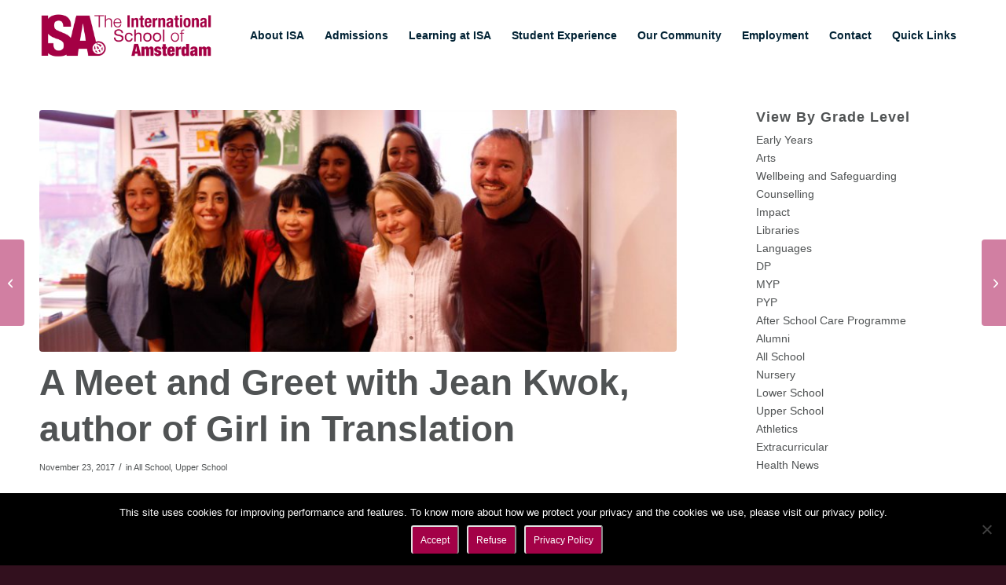

--- FILE ---
content_type: text/html; charset=UTF-8
request_url: https://www.isa.nl/a-meet-and-greet-with-jean-kwok/
body_size: 22465
content:


<!DOCTYPE html>
<html dir="ltr" lang="en-US" prefix="og: https://ogp.me/ns#" class="html_stretched responsive av-preloader-disabled  html_header_top html_logo_left html_main_nav_header html_menu_right html_large html_header_sticky_disabled html_header_shrinking_disabled html_mobile_menu_tablet html_header_searchicon_disabled html_content_align_center html_header_unstick_top_disabled html_header_stretch_disabled html_minimal_header html_av-overlay-full html_av-submenu-noclone html_entry_id_7312 av-cookies-no-cookie-consent av-no-preview av-default-lightbox html_text_menu_active av-mobile-menu-switch-default">
<head>
<meta charset="UTF-8" />
<meta name="robots" content="index, follow" />


<!-- mobile setting -->
<meta name="viewport" content="width=device-width, initial-scale=1">

<!-- Scripts/CSS and wp_head hook -->
<title>A Meet and Greet with Jean Kwok, author of Girl in Translation - International School of Amsterdam</title>

		<!-- All in One SEO 4.9.3 - aioseo.com -->
	<meta name="description" content="Yesterday, bestselling author Jean Kwok visited ISA for a meet and greet session with grades 10, 11 and 12. It was a wonderful opportunity for a few of the ISA Upper School students, some of whom are studying Jean’s internationally successful novel Girl in Translation as part of their English B course, to ask in-depth" />
	<meta name="robots" content="max-image-preview:large" />
	<meta name="author" content="Megan Amelia"/>
	<link rel="canonical" href="https://www.isa.nl/a-meet-and-greet-with-jean-kwok/" />
	<meta name="generator" content="All in One SEO (AIOSEO) 4.9.3" />
		<meta property="og:locale" content="en_US" />
		<meta property="og:site_name" content="International School of Amsterdam - Educating for International Understanding" />
		<meta property="og:type" content="article" />
		<meta property="og:title" content="A Meet and Greet with Jean Kwok, author of Girl in Translation - International School of Amsterdam" />
		<meta property="og:description" content="Yesterday, bestselling author Jean Kwok visited ISA for a meet and greet session with grades 10, 11 and 12. It was a wonderful opportunity for a few of the ISA Upper School students, some of whom are studying Jean’s internationally successful novel Girl in Translation as part of their English B course, to ask in-depth" />
		<meta property="og:url" content="https://www.isa.nl/a-meet-and-greet-with-jean-kwok/" />
		<meta property="article:published_time" content="2017-11-23T11:12:15+00:00" />
		<meta property="article:modified_time" content="2017-11-27T11:15:52+00:00" />
		<meta name="twitter:card" content="summary_large_image" />
		<meta name="twitter:title" content="A Meet and Greet with Jean Kwok, author of Girl in Translation - International School of Amsterdam" />
		<meta name="twitter:description" content="Yesterday, bestselling author Jean Kwok visited ISA for a meet and greet session with grades 10, 11 and 12. It was a wonderful opportunity for a few of the ISA Upper School students, some of whom are studying Jean’s internationally successful novel Girl in Translation as part of their English B course, to ask in-depth" />
		<script type="application/ld+json" class="aioseo-schema">
			{"@context":"https:\/\/schema.org","@graph":[{"@type":"BlogPosting","@id":"https:\/\/www.isa.nl\/a-meet-and-greet-with-jean-kwok\/#blogposting","name":"A Meet and Greet with Jean Kwok, author of Girl in Translation - International School of Amsterdam","headline":"A Meet and Greet with Jean Kwok, author of Girl in Translation","author":{"@id":"https:\/\/www.isa.nl\/author\/megansmith\/#author"},"publisher":{"@id":"https:\/\/www.isa.nl\/#organization"},"image":{"@type":"ImageObject","url":"https:\/\/www.isa.nl\/wp-content\/uploads\/2017\/11\/Jean-Kwok-6.jpg","width":5184,"height":3456},"datePublished":"2017-11-23T12:12:15+01:00","dateModified":"2017-11-27T12:15:52+01:00","inLanguage":"en-US","mainEntityOfPage":{"@id":"https:\/\/www.isa.nl\/a-meet-and-greet-with-jean-kwok\/#webpage"},"isPartOf":{"@id":"https:\/\/www.isa.nl\/a-meet-and-greet-with-jean-kwok\/#webpage"},"articleSection":"All School, Upper School"},{"@type":"BreadcrumbList","@id":"https:\/\/www.isa.nl\/a-meet-and-greet-with-jean-kwok\/#breadcrumblist","itemListElement":[{"@type":"ListItem","@id":"https:\/\/www.isa.nl#listItem","position":1,"name":"Home","item":"https:\/\/www.isa.nl","nextItem":{"@type":"ListItem","@id":"https:\/\/www.isa.nl\/category\/all-school\/#listItem","name":"All School"}},{"@type":"ListItem","@id":"https:\/\/www.isa.nl\/category\/all-school\/#listItem","position":2,"name":"All School","item":"https:\/\/www.isa.nl\/category\/all-school\/","nextItem":{"@type":"ListItem","@id":"https:\/\/www.isa.nl\/a-meet-and-greet-with-jean-kwok\/#listItem","name":"A Meet and Greet with Jean Kwok, author of Girl in Translation"},"previousItem":{"@type":"ListItem","@id":"https:\/\/www.isa.nl#listItem","name":"Home"}},{"@type":"ListItem","@id":"https:\/\/www.isa.nl\/a-meet-and-greet-with-jean-kwok\/#listItem","position":3,"name":"A Meet and Greet with Jean Kwok, author of Girl in Translation","previousItem":{"@type":"ListItem","@id":"https:\/\/www.isa.nl\/category\/all-school\/#listItem","name":"All School"}}]},{"@type":"Organization","@id":"https:\/\/www.isa.nl\/#organization","name":"International School of Amsterdam","description":"Educating for International Understanding","url":"https:\/\/www.isa.nl\/"},{"@type":"Person","@id":"https:\/\/www.isa.nl\/author\/megansmith\/#author","url":"https:\/\/www.isa.nl\/author\/megansmith\/","name":"Megan Amelia","image":{"@type":"ImageObject","@id":"https:\/\/www.isa.nl\/a-meet-and-greet-with-jean-kwok\/#authorImage","url":"https:\/\/secure.gravatar.com\/avatar\/b470d6fe6207b95c17a4f3da2221a99deb06b039931c5b4370d894c16f1cf689?s=96&d=mm&r=g","width":96,"height":96,"caption":"Megan Amelia"}},{"@type":"WebPage","@id":"https:\/\/www.isa.nl\/a-meet-and-greet-with-jean-kwok\/#webpage","url":"https:\/\/www.isa.nl\/a-meet-and-greet-with-jean-kwok\/","name":"A Meet and Greet with Jean Kwok, author of Girl in Translation - International School of Amsterdam","description":"Yesterday, bestselling author Jean Kwok visited ISA for a meet and greet session with grades 10, 11 and 12. It was a wonderful opportunity for a few of the ISA Upper School students, some of whom are studying Jean\u2019s internationally successful novel Girl in Translation as part of their English B course, to ask in-depth","inLanguage":"en-US","isPartOf":{"@id":"https:\/\/www.isa.nl\/#website"},"breadcrumb":{"@id":"https:\/\/www.isa.nl\/a-meet-and-greet-with-jean-kwok\/#breadcrumblist"},"author":{"@id":"https:\/\/www.isa.nl\/author\/megansmith\/#author"},"creator":{"@id":"https:\/\/www.isa.nl\/author\/megansmith\/#author"},"image":{"@type":"ImageObject","url":"https:\/\/www.isa.nl\/wp-content\/uploads\/2017\/11\/Jean-Kwok-6.jpg","@id":"https:\/\/www.isa.nl\/a-meet-and-greet-with-jean-kwok\/#mainImage","width":5184,"height":3456},"primaryImageOfPage":{"@id":"https:\/\/www.isa.nl\/a-meet-and-greet-with-jean-kwok\/#mainImage"},"datePublished":"2017-11-23T12:12:15+01:00","dateModified":"2017-11-27T12:15:52+01:00"},{"@type":"WebSite","@id":"https:\/\/www.isa.nl\/#website","url":"https:\/\/www.isa.nl\/","name":"International School of Amsterdam","description":"Educating for International Understanding","inLanguage":"en-US","publisher":{"@id":"https:\/\/www.isa.nl\/#organization"}}]}
		</script>
		<!-- All in One SEO -->

<link rel='dns-prefetch' href='//a.omappapi.com' />
<link rel="alternate" type="application/rss+xml" title="International School of Amsterdam &raquo; Feed" href="https://www.isa.nl/feed/" />
<link rel="alternate" title="oEmbed (JSON)" type="application/json+oembed" href="https://www.isa.nl/wp-json/oembed/1.0/embed?url=https%3A%2F%2Fwww.isa.nl%2Fa-meet-and-greet-with-jean-kwok%2F" />
<link rel="alternate" title="oEmbed (XML)" type="text/xml+oembed" href="https://www.isa.nl/wp-json/oembed/1.0/embed?url=https%3A%2F%2Fwww.isa.nl%2Fa-meet-and-greet-with-jean-kwok%2F&#038;format=xml" />
		<!-- This site uses the Google Analytics by MonsterInsights plugin v9.11.1 - Using Analytics tracking - https://www.monsterinsights.com/ -->
							<script src="//www.googletagmanager.com/gtag/js?id=G-QWKK752RCY"  data-cfasync="false" data-wpfc-render="false" type="text/javascript" async></script>
			<script data-cfasync="false" data-wpfc-render="false" type="text/javascript">
				var mi_version = '9.11.1';
				var mi_track_user = true;
				var mi_no_track_reason = '';
								var MonsterInsightsDefaultLocations = {"page_location":"https:\/\/www.isa.nl\/a-meet-and-greet-with-jean-kwok\/"};
								if ( typeof MonsterInsightsPrivacyGuardFilter === 'function' ) {
					var MonsterInsightsLocations = (typeof MonsterInsightsExcludeQuery === 'object') ? MonsterInsightsPrivacyGuardFilter( MonsterInsightsExcludeQuery ) : MonsterInsightsPrivacyGuardFilter( MonsterInsightsDefaultLocations );
				} else {
					var MonsterInsightsLocations = (typeof MonsterInsightsExcludeQuery === 'object') ? MonsterInsightsExcludeQuery : MonsterInsightsDefaultLocations;
				}

								var disableStrs = [
										'ga-disable-G-QWKK752RCY',
									];

				/* Function to detect opted out users */
				function __gtagTrackerIsOptedOut() {
					for (var index = 0; index < disableStrs.length; index++) {
						if (document.cookie.indexOf(disableStrs[index] + '=true') > -1) {
							return true;
						}
					}

					return false;
				}

				/* Disable tracking if the opt-out cookie exists. */
				if (__gtagTrackerIsOptedOut()) {
					for (var index = 0; index < disableStrs.length; index++) {
						window[disableStrs[index]] = true;
					}
				}

				/* Opt-out function */
				function __gtagTrackerOptout() {
					for (var index = 0; index < disableStrs.length; index++) {
						document.cookie = disableStrs[index] + '=true; expires=Thu, 31 Dec 2099 23:59:59 UTC; path=/';
						window[disableStrs[index]] = true;
					}
				}

				if ('undefined' === typeof gaOptout) {
					function gaOptout() {
						__gtagTrackerOptout();
					}
				}
								window.dataLayer = window.dataLayer || [];

				window.MonsterInsightsDualTracker = {
					helpers: {},
					trackers: {},
				};
				if (mi_track_user) {
					function __gtagDataLayer() {
						dataLayer.push(arguments);
					}

					function __gtagTracker(type, name, parameters) {
						if (!parameters) {
							parameters = {};
						}

						if (parameters.send_to) {
							__gtagDataLayer.apply(null, arguments);
							return;
						}

						if (type === 'event') {
														parameters.send_to = monsterinsights_frontend.v4_id;
							var hookName = name;
							if (typeof parameters['event_category'] !== 'undefined') {
								hookName = parameters['event_category'] + ':' + name;
							}

							if (typeof MonsterInsightsDualTracker.trackers[hookName] !== 'undefined') {
								MonsterInsightsDualTracker.trackers[hookName](parameters);
							} else {
								__gtagDataLayer('event', name, parameters);
							}
							
						} else {
							__gtagDataLayer.apply(null, arguments);
						}
					}

					__gtagTracker('js', new Date());
					__gtagTracker('set', {
						'developer_id.dZGIzZG': true,
											});
					if ( MonsterInsightsLocations.page_location ) {
						__gtagTracker('set', MonsterInsightsLocations);
					}
										__gtagTracker('config', 'G-QWKK752RCY', {"forceSSL":"true"} );
										window.gtag = __gtagTracker;										(function () {
						/* https://developers.google.com/analytics/devguides/collection/analyticsjs/ */
						/* ga and __gaTracker compatibility shim. */
						var noopfn = function () {
							return null;
						};
						var newtracker = function () {
							return new Tracker();
						};
						var Tracker = function () {
							return null;
						};
						var p = Tracker.prototype;
						p.get = noopfn;
						p.set = noopfn;
						p.send = function () {
							var args = Array.prototype.slice.call(arguments);
							args.unshift('send');
							__gaTracker.apply(null, args);
						};
						var __gaTracker = function () {
							var len = arguments.length;
							if (len === 0) {
								return;
							}
							var f = arguments[len - 1];
							if (typeof f !== 'object' || f === null || typeof f.hitCallback !== 'function') {
								if ('send' === arguments[0]) {
									var hitConverted, hitObject = false, action;
									if ('event' === arguments[1]) {
										if ('undefined' !== typeof arguments[3]) {
											hitObject = {
												'eventAction': arguments[3],
												'eventCategory': arguments[2],
												'eventLabel': arguments[4],
												'value': arguments[5] ? arguments[5] : 1,
											}
										}
									}
									if ('pageview' === arguments[1]) {
										if ('undefined' !== typeof arguments[2]) {
											hitObject = {
												'eventAction': 'page_view',
												'page_path': arguments[2],
											}
										}
									}
									if (typeof arguments[2] === 'object') {
										hitObject = arguments[2];
									}
									if (typeof arguments[5] === 'object') {
										Object.assign(hitObject, arguments[5]);
									}
									if ('undefined' !== typeof arguments[1].hitType) {
										hitObject = arguments[1];
										if ('pageview' === hitObject.hitType) {
											hitObject.eventAction = 'page_view';
										}
									}
									if (hitObject) {
										action = 'timing' === arguments[1].hitType ? 'timing_complete' : hitObject.eventAction;
										hitConverted = mapArgs(hitObject);
										__gtagTracker('event', action, hitConverted);
									}
								}
								return;
							}

							function mapArgs(args) {
								var arg, hit = {};
								var gaMap = {
									'eventCategory': 'event_category',
									'eventAction': 'event_action',
									'eventLabel': 'event_label',
									'eventValue': 'event_value',
									'nonInteraction': 'non_interaction',
									'timingCategory': 'event_category',
									'timingVar': 'name',
									'timingValue': 'value',
									'timingLabel': 'event_label',
									'page': 'page_path',
									'location': 'page_location',
									'title': 'page_title',
									'referrer' : 'page_referrer',
								};
								for (arg in args) {
																		if (!(!args.hasOwnProperty(arg) || !gaMap.hasOwnProperty(arg))) {
										hit[gaMap[arg]] = args[arg];
									} else {
										hit[arg] = args[arg];
									}
								}
								return hit;
							}

							try {
								f.hitCallback();
							} catch (ex) {
							}
						};
						__gaTracker.create = newtracker;
						__gaTracker.getByName = newtracker;
						__gaTracker.getAll = function () {
							return [];
						};
						__gaTracker.remove = noopfn;
						__gaTracker.loaded = true;
						window['__gaTracker'] = __gaTracker;
					})();
									} else {
										console.log("");
					(function () {
						function __gtagTracker() {
							return null;
						}

						window['__gtagTracker'] = __gtagTracker;
						window['gtag'] = __gtagTracker;
					})();
									}
			</script>
							<!-- / Google Analytics by MonsterInsights -->
		<style id='wp-img-auto-sizes-contain-inline-css' type='text/css'>
img:is([sizes=auto i],[sizes^="auto," i]){contain-intrinsic-size:3000px 1500px}
/*# sourceURL=wp-img-auto-sizes-contain-inline-css */
</style>
<link rel='stylesheet' id='avia-grid-css' href='https://www.isa.nl/wp-content/themes/enfold/css/grid.css?ver=7.1.3' type='text/css' media='all' />
<link rel='stylesheet' id='avia-base-css' href='https://www.isa.nl/wp-content/themes/enfold/css/base.css?ver=7.1.3' type='text/css' media='all' />
<link rel='stylesheet' id='avia-layout-css' href='https://www.isa.nl/wp-content/themes/enfold/css/layout.css?ver=7.1.3' type='text/css' media='all' />
<link rel='stylesheet' id='avia-module-audioplayer-css' href='https://www.isa.nl/wp-content/themes/enfold/config-templatebuilder/avia-shortcodes/audio-player/audio-player.css?ver=7.1.3' type='text/css' media='all' />
<link rel='stylesheet' id='avia-module-blog-css' href='https://www.isa.nl/wp-content/themes/enfold/config-templatebuilder/avia-shortcodes/blog/blog.css?ver=7.1.3' type='text/css' media='all' />
<link rel='stylesheet' id='avia-module-postslider-css' href='https://www.isa.nl/wp-content/themes/enfold/config-templatebuilder/avia-shortcodes/postslider/postslider.css?ver=7.1.3' type='text/css' media='all' />
<link rel='stylesheet' id='avia-module-button-css' href='https://www.isa.nl/wp-content/themes/enfold/config-templatebuilder/avia-shortcodes/buttons/buttons.css?ver=7.1.3' type='text/css' media='all' />
<link rel='stylesheet' id='avia-module-buttonrow-css' href='https://www.isa.nl/wp-content/themes/enfold/config-templatebuilder/avia-shortcodes/buttonrow/buttonrow.css?ver=7.1.3' type='text/css' media='all' />
<link rel='stylesheet' id='avia-module-button-fullwidth-css' href='https://www.isa.nl/wp-content/themes/enfold/config-templatebuilder/avia-shortcodes/buttons_fullwidth/buttons_fullwidth.css?ver=7.1.3' type='text/css' media='all' />
<link rel='stylesheet' id='avia-module-catalogue-css' href='https://www.isa.nl/wp-content/themes/enfold/config-templatebuilder/avia-shortcodes/catalogue/catalogue.css?ver=7.1.3' type='text/css' media='all' />
<link rel='stylesheet' id='avia-module-comments-css' href='https://www.isa.nl/wp-content/themes/enfold/config-templatebuilder/avia-shortcodes/comments/comments.css?ver=7.1.3' type='text/css' media='all' />
<link rel='stylesheet' id='avia-module-contact-css' href='https://www.isa.nl/wp-content/themes/enfold/config-templatebuilder/avia-shortcodes/contact/contact.css?ver=7.1.3' type='text/css' media='all' />
<link rel='stylesheet' id='avia-module-slideshow-css' href='https://www.isa.nl/wp-content/themes/enfold/config-templatebuilder/avia-shortcodes/slideshow/slideshow.css?ver=7.1.3' type='text/css' media='all' />
<link rel='stylesheet' id='avia-module-slideshow-contentpartner-css' href='https://www.isa.nl/wp-content/themes/enfold/config-templatebuilder/avia-shortcodes/contentslider/contentslider.css?ver=7.1.3' type='text/css' media='all' />
<link rel='stylesheet' id='avia-module-countdown-css' href='https://www.isa.nl/wp-content/themes/enfold/config-templatebuilder/avia-shortcodes/countdown/countdown.css?ver=7.1.3' type='text/css' media='all' />
<link rel='stylesheet' id='avia-module-dynamic-field-css' href='https://www.isa.nl/wp-content/themes/enfold/config-templatebuilder/avia-shortcodes/dynamic_field/dynamic_field.css?ver=7.1.3' type='text/css' media='all' />
<link rel='stylesheet' id='avia-module-gallery-css' href='https://www.isa.nl/wp-content/themes/enfold/config-templatebuilder/avia-shortcodes/gallery/gallery.css?ver=7.1.3' type='text/css' media='all' />
<link rel='stylesheet' id='avia-module-gallery-hor-css' href='https://www.isa.nl/wp-content/themes/enfold/config-templatebuilder/avia-shortcodes/gallery_horizontal/gallery_horizontal.css?ver=7.1.3' type='text/css' media='all' />
<link rel='stylesheet' id='avia-module-maps-css' href='https://www.isa.nl/wp-content/themes/enfold/config-templatebuilder/avia-shortcodes/google_maps/google_maps.css?ver=7.1.3' type='text/css' media='all' />
<link rel='stylesheet' id='avia-module-gridrow-css' href='https://www.isa.nl/wp-content/themes/enfold/config-templatebuilder/avia-shortcodes/grid_row/grid_row.css?ver=7.1.3' type='text/css' media='all' />
<link rel='stylesheet' id='avia-module-heading-css' href='https://www.isa.nl/wp-content/themes/enfold/config-templatebuilder/avia-shortcodes/heading/heading.css?ver=7.1.3' type='text/css' media='all' />
<link rel='stylesheet' id='avia-module-rotator-css' href='https://www.isa.nl/wp-content/themes/enfold/config-templatebuilder/avia-shortcodes/headline_rotator/headline_rotator.css?ver=7.1.3' type='text/css' media='all' />
<link rel='stylesheet' id='avia-module-hr-css' href='https://www.isa.nl/wp-content/themes/enfold/config-templatebuilder/avia-shortcodes/hr/hr.css?ver=7.1.3' type='text/css' media='all' />
<link rel='stylesheet' id='avia-module-icon-css' href='https://www.isa.nl/wp-content/themes/enfold/config-templatebuilder/avia-shortcodes/icon/icon.css?ver=7.1.3' type='text/css' media='all' />
<link rel='stylesheet' id='avia-module-icon-circles-css' href='https://www.isa.nl/wp-content/themes/enfold/config-templatebuilder/avia-shortcodes/icon_circles/icon_circles.css?ver=7.1.3' type='text/css' media='all' />
<link rel='stylesheet' id='avia-module-iconbox-css' href='https://www.isa.nl/wp-content/themes/enfold/config-templatebuilder/avia-shortcodes/iconbox/iconbox.css?ver=7.1.3' type='text/css' media='all' />
<link rel='stylesheet' id='avia-module-icongrid-css' href='https://www.isa.nl/wp-content/themes/enfold/config-templatebuilder/avia-shortcodes/icongrid/icongrid.css?ver=7.1.3' type='text/css' media='all' />
<link rel='stylesheet' id='avia-module-iconlist-css' href='https://www.isa.nl/wp-content/themes/enfold/config-templatebuilder/avia-shortcodes/iconlist/iconlist.css?ver=7.1.3' type='text/css' media='all' />
<link rel='stylesheet' id='avia-module-image-css' href='https://www.isa.nl/wp-content/themes/enfold/config-templatebuilder/avia-shortcodes/image/image.css?ver=7.1.3' type='text/css' media='all' />
<link rel='stylesheet' id='avia-module-image-diff-css' href='https://www.isa.nl/wp-content/themes/enfold/config-templatebuilder/avia-shortcodes/image_diff/image_diff.css?ver=7.1.3' type='text/css' media='all' />
<link rel='stylesheet' id='avia-module-hotspot-css' href='https://www.isa.nl/wp-content/themes/enfold/config-templatebuilder/avia-shortcodes/image_hotspots/image_hotspots.css?ver=7.1.3' type='text/css' media='all' />
<link rel='stylesheet' id='avia-module-sc-lottie-animation-css' href='https://www.isa.nl/wp-content/themes/enfold/config-templatebuilder/avia-shortcodes/lottie_animation/lottie_animation.css?ver=7.1.3' type='text/css' media='all' />
<link rel='stylesheet' id='avia-module-magazine-css' href='https://www.isa.nl/wp-content/themes/enfold/config-templatebuilder/avia-shortcodes/magazine/magazine.css?ver=7.1.3' type='text/css' media='all' />
<link rel='stylesheet' id='avia-module-masonry-css' href='https://www.isa.nl/wp-content/themes/enfold/config-templatebuilder/avia-shortcodes/masonry_entries/masonry_entries.css?ver=7.1.3' type='text/css' media='all' />
<link rel='stylesheet' id='avia-siteloader-css' href='https://www.isa.nl/wp-content/themes/enfold/css/avia-snippet-site-preloader.css?ver=7.1.3' type='text/css' media='all' />
<link rel='stylesheet' id='avia-module-menu-css' href='https://www.isa.nl/wp-content/themes/enfold/config-templatebuilder/avia-shortcodes/menu/menu.css?ver=7.1.3' type='text/css' media='all' />
<link rel='stylesheet' id='avia-module-notification-css' href='https://www.isa.nl/wp-content/themes/enfold/config-templatebuilder/avia-shortcodes/notification/notification.css?ver=7.1.3' type='text/css' media='all' />
<link rel='stylesheet' id='avia-module-numbers-css' href='https://www.isa.nl/wp-content/themes/enfold/config-templatebuilder/avia-shortcodes/numbers/numbers.css?ver=7.1.3' type='text/css' media='all' />
<link rel='stylesheet' id='avia-module-portfolio-css' href='https://www.isa.nl/wp-content/themes/enfold/config-templatebuilder/avia-shortcodes/portfolio/portfolio.css?ver=7.1.3' type='text/css' media='all' />
<link rel='stylesheet' id='avia-module-post-metadata-css' href='https://www.isa.nl/wp-content/themes/enfold/config-templatebuilder/avia-shortcodes/post_metadata/post_metadata.css?ver=7.1.3' type='text/css' media='all' />
<link rel='stylesheet' id='avia-module-progress-bar-css' href='https://www.isa.nl/wp-content/themes/enfold/config-templatebuilder/avia-shortcodes/progressbar/progressbar.css?ver=7.1.3' type='text/css' media='all' />
<link rel='stylesheet' id='avia-module-promobox-css' href='https://www.isa.nl/wp-content/themes/enfold/config-templatebuilder/avia-shortcodes/promobox/promobox.css?ver=7.1.3' type='text/css' media='all' />
<link rel='stylesheet' id='avia-sc-search-css' href='https://www.isa.nl/wp-content/themes/enfold/config-templatebuilder/avia-shortcodes/search/search.css?ver=7.1.3' type='text/css' media='all' />
<link rel='stylesheet' id='avia-module-slideshow-accordion-css' href='https://www.isa.nl/wp-content/themes/enfold/config-templatebuilder/avia-shortcodes/slideshow_accordion/slideshow_accordion.css?ver=7.1.3' type='text/css' media='all' />
<link rel='stylesheet' id='avia-module-slideshow-feature-image-css' href='https://www.isa.nl/wp-content/themes/enfold/config-templatebuilder/avia-shortcodes/slideshow_feature_image/slideshow_feature_image.css?ver=7.1.3' type='text/css' media='all' />
<link rel='stylesheet' id='avia-module-slideshow-fullsize-css' href='https://www.isa.nl/wp-content/themes/enfold/config-templatebuilder/avia-shortcodes/slideshow_fullsize/slideshow_fullsize.css?ver=7.1.3' type='text/css' media='all' />
<link rel='stylesheet' id='avia-module-slideshow-fullscreen-css' href='https://www.isa.nl/wp-content/themes/enfold/config-templatebuilder/avia-shortcodes/slideshow_fullscreen/slideshow_fullscreen.css?ver=7.1.3' type='text/css' media='all' />
<link rel='stylesheet' id='avia-module-slideshow-ls-css' href='https://www.isa.nl/wp-content/themes/enfold/config-templatebuilder/avia-shortcodes/slideshow_layerslider/slideshow_layerslider.css?ver=7.1.3' type='text/css' media='all' />
<link rel='stylesheet' id='avia-module-social-css' href='https://www.isa.nl/wp-content/themes/enfold/config-templatebuilder/avia-shortcodes/social_share/social_share.css?ver=7.1.3' type='text/css' media='all' />
<link rel='stylesheet' id='avia-module-tabsection-css' href='https://www.isa.nl/wp-content/themes/enfold/config-templatebuilder/avia-shortcodes/tab_section/tab_section.css?ver=7.1.3' type='text/css' media='all' />
<link rel='stylesheet' id='avia-module-table-css' href='https://www.isa.nl/wp-content/themes/enfold/config-templatebuilder/avia-shortcodes/table/table.css?ver=7.1.3' type='text/css' media='all' />
<link rel='stylesheet' id='avia-module-tabs-css' href='https://www.isa.nl/wp-content/themes/enfold/config-templatebuilder/avia-shortcodes/tabs/tabs.css?ver=7.1.3' type='text/css' media='all' />
<link rel='stylesheet' id='avia-module-team-css' href='https://www.isa.nl/wp-content/themes/enfold/config-templatebuilder/avia-shortcodes/team/team.css?ver=7.1.3' type='text/css' media='all' />
<link rel='stylesheet' id='avia-module-testimonials-css' href='https://www.isa.nl/wp-content/themes/enfold/config-templatebuilder/avia-shortcodes/testimonials/testimonials.css?ver=7.1.3' type='text/css' media='all' />
<link rel='stylesheet' id='avia-module-timeline-css' href='https://www.isa.nl/wp-content/themes/enfold/config-templatebuilder/avia-shortcodes/timeline/timeline.css?ver=7.1.3' type='text/css' media='all' />
<link rel='stylesheet' id='avia-module-toggles-css' href='https://www.isa.nl/wp-content/themes/enfold/config-templatebuilder/avia-shortcodes/toggles/toggles.css?ver=7.1.3' type='text/css' media='all' />
<link rel='stylesheet' id='avia-module-video-css' href='https://www.isa.nl/wp-content/themes/enfold/config-templatebuilder/avia-shortcodes/video/video.css?ver=7.1.3' type='text/css' media='all' />
<style id='wp-emoji-styles-inline-css' type='text/css'>

	img.wp-smiley, img.emoji {
		display: inline !important;
		border: none !important;
		box-shadow: none !important;
		height: 1em !important;
		width: 1em !important;
		margin: 0 0.07em !important;
		vertical-align: -0.1em !important;
		background: none !important;
		padding: 0 !important;
	}
/*# sourceURL=wp-emoji-styles-inline-css */
</style>
<style id='wp-block-library-inline-css' type='text/css'>
:root{--wp-block-synced-color:#7a00df;--wp-block-synced-color--rgb:122,0,223;--wp-bound-block-color:var(--wp-block-synced-color);--wp-editor-canvas-background:#ddd;--wp-admin-theme-color:#007cba;--wp-admin-theme-color--rgb:0,124,186;--wp-admin-theme-color-darker-10:#006ba1;--wp-admin-theme-color-darker-10--rgb:0,107,160.5;--wp-admin-theme-color-darker-20:#005a87;--wp-admin-theme-color-darker-20--rgb:0,90,135;--wp-admin-border-width-focus:2px}@media (min-resolution:192dpi){:root{--wp-admin-border-width-focus:1.5px}}.wp-element-button{cursor:pointer}:root .has-very-light-gray-background-color{background-color:#eee}:root .has-very-dark-gray-background-color{background-color:#313131}:root .has-very-light-gray-color{color:#eee}:root .has-very-dark-gray-color{color:#313131}:root .has-vivid-green-cyan-to-vivid-cyan-blue-gradient-background{background:linear-gradient(135deg,#00d084,#0693e3)}:root .has-purple-crush-gradient-background{background:linear-gradient(135deg,#34e2e4,#4721fb 50%,#ab1dfe)}:root .has-hazy-dawn-gradient-background{background:linear-gradient(135deg,#faaca8,#dad0ec)}:root .has-subdued-olive-gradient-background{background:linear-gradient(135deg,#fafae1,#67a671)}:root .has-atomic-cream-gradient-background{background:linear-gradient(135deg,#fdd79a,#004a59)}:root .has-nightshade-gradient-background{background:linear-gradient(135deg,#330968,#31cdcf)}:root .has-midnight-gradient-background{background:linear-gradient(135deg,#020381,#2874fc)}:root{--wp--preset--font-size--normal:16px;--wp--preset--font-size--huge:42px}.has-regular-font-size{font-size:1em}.has-larger-font-size{font-size:2.625em}.has-normal-font-size{font-size:var(--wp--preset--font-size--normal)}.has-huge-font-size{font-size:var(--wp--preset--font-size--huge)}.has-text-align-center{text-align:center}.has-text-align-left{text-align:left}.has-text-align-right{text-align:right}.has-fit-text{white-space:nowrap!important}#end-resizable-editor-section{display:none}.aligncenter{clear:both}.items-justified-left{justify-content:flex-start}.items-justified-center{justify-content:center}.items-justified-right{justify-content:flex-end}.items-justified-space-between{justify-content:space-between}.screen-reader-text{border:0;clip-path:inset(50%);height:1px;margin:-1px;overflow:hidden;padding:0;position:absolute;width:1px;word-wrap:normal!important}.screen-reader-text:focus{background-color:#ddd;clip-path:none;color:#444;display:block;font-size:1em;height:auto;left:5px;line-height:normal;padding:15px 23px 14px;text-decoration:none;top:5px;width:auto;z-index:100000}html :where(.has-border-color){border-style:solid}html :where([style*=border-top-color]){border-top-style:solid}html :where([style*=border-right-color]){border-right-style:solid}html :where([style*=border-bottom-color]){border-bottom-style:solid}html :where([style*=border-left-color]){border-left-style:solid}html :where([style*=border-width]){border-style:solid}html :where([style*=border-top-width]){border-top-style:solid}html :where([style*=border-right-width]){border-right-style:solid}html :where([style*=border-bottom-width]){border-bottom-style:solid}html :where([style*=border-left-width]){border-left-style:solid}html :where(img[class*=wp-image-]){height:auto;max-width:100%}:where(figure){margin:0 0 1em}html :where(.is-position-sticky){--wp-admin--admin-bar--position-offset:var(--wp-admin--admin-bar--height,0px)}@media screen and (max-width:600px){html :where(.is-position-sticky){--wp-admin--admin-bar--position-offset:0px}}

/*# sourceURL=wp-block-library-inline-css */
</style><style id='global-styles-inline-css' type='text/css'>
:root{--wp--preset--aspect-ratio--square: 1;--wp--preset--aspect-ratio--4-3: 4/3;--wp--preset--aspect-ratio--3-4: 3/4;--wp--preset--aspect-ratio--3-2: 3/2;--wp--preset--aspect-ratio--2-3: 2/3;--wp--preset--aspect-ratio--16-9: 16/9;--wp--preset--aspect-ratio--9-16: 9/16;--wp--preset--color--black: #000000;--wp--preset--color--cyan-bluish-gray: #abb8c3;--wp--preset--color--white: #ffffff;--wp--preset--color--pale-pink: #f78da7;--wp--preset--color--vivid-red: #cf2e2e;--wp--preset--color--luminous-vivid-orange: #ff6900;--wp--preset--color--luminous-vivid-amber: #fcb900;--wp--preset--color--light-green-cyan: #7bdcb5;--wp--preset--color--vivid-green-cyan: #00d084;--wp--preset--color--pale-cyan-blue: #8ed1fc;--wp--preset--color--vivid-cyan-blue: #0693e3;--wp--preset--color--vivid-purple: #9b51e0;--wp--preset--color--metallic-red: #b02b2c;--wp--preset--color--maximum-yellow-red: #edae44;--wp--preset--color--yellow-sun: #eeee22;--wp--preset--color--palm-leaf: #83a846;--wp--preset--color--aero: #7bb0e7;--wp--preset--color--old-lavender: #745f7e;--wp--preset--color--steel-teal: #5f8789;--wp--preset--color--raspberry-pink: #d65799;--wp--preset--color--medium-turquoise: #4ecac2;--wp--preset--gradient--vivid-cyan-blue-to-vivid-purple: linear-gradient(135deg,rgb(6,147,227) 0%,rgb(155,81,224) 100%);--wp--preset--gradient--light-green-cyan-to-vivid-green-cyan: linear-gradient(135deg,rgb(122,220,180) 0%,rgb(0,208,130) 100%);--wp--preset--gradient--luminous-vivid-amber-to-luminous-vivid-orange: linear-gradient(135deg,rgb(252,185,0) 0%,rgb(255,105,0) 100%);--wp--preset--gradient--luminous-vivid-orange-to-vivid-red: linear-gradient(135deg,rgb(255,105,0) 0%,rgb(207,46,46) 100%);--wp--preset--gradient--very-light-gray-to-cyan-bluish-gray: linear-gradient(135deg,rgb(238,238,238) 0%,rgb(169,184,195) 100%);--wp--preset--gradient--cool-to-warm-spectrum: linear-gradient(135deg,rgb(74,234,220) 0%,rgb(151,120,209) 20%,rgb(207,42,186) 40%,rgb(238,44,130) 60%,rgb(251,105,98) 80%,rgb(254,248,76) 100%);--wp--preset--gradient--blush-light-purple: linear-gradient(135deg,rgb(255,206,236) 0%,rgb(152,150,240) 100%);--wp--preset--gradient--blush-bordeaux: linear-gradient(135deg,rgb(254,205,165) 0%,rgb(254,45,45) 50%,rgb(107,0,62) 100%);--wp--preset--gradient--luminous-dusk: linear-gradient(135deg,rgb(255,203,112) 0%,rgb(199,81,192) 50%,rgb(65,88,208) 100%);--wp--preset--gradient--pale-ocean: linear-gradient(135deg,rgb(255,245,203) 0%,rgb(182,227,212) 50%,rgb(51,167,181) 100%);--wp--preset--gradient--electric-grass: linear-gradient(135deg,rgb(202,248,128) 0%,rgb(113,206,126) 100%);--wp--preset--gradient--midnight: linear-gradient(135deg,rgb(2,3,129) 0%,rgb(40,116,252) 100%);--wp--preset--font-size--small: 1rem;--wp--preset--font-size--medium: 1.125rem;--wp--preset--font-size--large: 1.75rem;--wp--preset--font-size--x-large: clamp(1.75rem, 3vw, 2.25rem);--wp--preset--spacing--20: 0.44rem;--wp--preset--spacing--30: 0.67rem;--wp--preset--spacing--40: 1rem;--wp--preset--spacing--50: 1.5rem;--wp--preset--spacing--60: 2.25rem;--wp--preset--spacing--70: 3.38rem;--wp--preset--spacing--80: 5.06rem;--wp--preset--shadow--natural: 6px 6px 9px rgba(0, 0, 0, 0.2);--wp--preset--shadow--deep: 12px 12px 50px rgba(0, 0, 0, 0.4);--wp--preset--shadow--sharp: 6px 6px 0px rgba(0, 0, 0, 0.2);--wp--preset--shadow--outlined: 6px 6px 0px -3px rgb(255, 255, 255), 6px 6px rgb(0, 0, 0);--wp--preset--shadow--crisp: 6px 6px 0px rgb(0, 0, 0);}:root { --wp--style--global--content-size: 800px;--wp--style--global--wide-size: 1130px; }:where(body) { margin: 0; }.wp-site-blocks > .alignleft { float: left; margin-right: 2em; }.wp-site-blocks > .alignright { float: right; margin-left: 2em; }.wp-site-blocks > .aligncenter { justify-content: center; margin-left: auto; margin-right: auto; }:where(.is-layout-flex){gap: 0.5em;}:where(.is-layout-grid){gap: 0.5em;}.is-layout-flow > .alignleft{float: left;margin-inline-start: 0;margin-inline-end: 2em;}.is-layout-flow > .alignright{float: right;margin-inline-start: 2em;margin-inline-end: 0;}.is-layout-flow > .aligncenter{margin-left: auto !important;margin-right: auto !important;}.is-layout-constrained > .alignleft{float: left;margin-inline-start: 0;margin-inline-end: 2em;}.is-layout-constrained > .alignright{float: right;margin-inline-start: 2em;margin-inline-end: 0;}.is-layout-constrained > .aligncenter{margin-left: auto !important;margin-right: auto !important;}.is-layout-constrained > :where(:not(.alignleft):not(.alignright):not(.alignfull)){max-width: var(--wp--style--global--content-size);margin-left: auto !important;margin-right: auto !important;}.is-layout-constrained > .alignwide{max-width: var(--wp--style--global--wide-size);}body .is-layout-flex{display: flex;}.is-layout-flex{flex-wrap: wrap;align-items: center;}.is-layout-flex > :is(*, div){margin: 0;}body .is-layout-grid{display: grid;}.is-layout-grid > :is(*, div){margin: 0;}body{padding-top: 0px;padding-right: 0px;padding-bottom: 0px;padding-left: 0px;}a:where(:not(.wp-element-button)){text-decoration: underline;}:root :where(.wp-element-button, .wp-block-button__link){background-color: #32373c;border-width: 0;color: #fff;font-family: inherit;font-size: inherit;font-style: inherit;font-weight: inherit;letter-spacing: inherit;line-height: inherit;padding-top: calc(0.667em + 2px);padding-right: calc(1.333em + 2px);padding-bottom: calc(0.667em + 2px);padding-left: calc(1.333em + 2px);text-decoration: none;text-transform: inherit;}.has-black-color{color: var(--wp--preset--color--black) !important;}.has-cyan-bluish-gray-color{color: var(--wp--preset--color--cyan-bluish-gray) !important;}.has-white-color{color: var(--wp--preset--color--white) !important;}.has-pale-pink-color{color: var(--wp--preset--color--pale-pink) !important;}.has-vivid-red-color{color: var(--wp--preset--color--vivid-red) !important;}.has-luminous-vivid-orange-color{color: var(--wp--preset--color--luminous-vivid-orange) !important;}.has-luminous-vivid-amber-color{color: var(--wp--preset--color--luminous-vivid-amber) !important;}.has-light-green-cyan-color{color: var(--wp--preset--color--light-green-cyan) !important;}.has-vivid-green-cyan-color{color: var(--wp--preset--color--vivid-green-cyan) !important;}.has-pale-cyan-blue-color{color: var(--wp--preset--color--pale-cyan-blue) !important;}.has-vivid-cyan-blue-color{color: var(--wp--preset--color--vivid-cyan-blue) !important;}.has-vivid-purple-color{color: var(--wp--preset--color--vivid-purple) !important;}.has-metallic-red-color{color: var(--wp--preset--color--metallic-red) !important;}.has-maximum-yellow-red-color{color: var(--wp--preset--color--maximum-yellow-red) !important;}.has-yellow-sun-color{color: var(--wp--preset--color--yellow-sun) !important;}.has-palm-leaf-color{color: var(--wp--preset--color--palm-leaf) !important;}.has-aero-color{color: var(--wp--preset--color--aero) !important;}.has-old-lavender-color{color: var(--wp--preset--color--old-lavender) !important;}.has-steel-teal-color{color: var(--wp--preset--color--steel-teal) !important;}.has-raspberry-pink-color{color: var(--wp--preset--color--raspberry-pink) !important;}.has-medium-turquoise-color{color: var(--wp--preset--color--medium-turquoise) !important;}.has-black-background-color{background-color: var(--wp--preset--color--black) !important;}.has-cyan-bluish-gray-background-color{background-color: var(--wp--preset--color--cyan-bluish-gray) !important;}.has-white-background-color{background-color: var(--wp--preset--color--white) !important;}.has-pale-pink-background-color{background-color: var(--wp--preset--color--pale-pink) !important;}.has-vivid-red-background-color{background-color: var(--wp--preset--color--vivid-red) !important;}.has-luminous-vivid-orange-background-color{background-color: var(--wp--preset--color--luminous-vivid-orange) !important;}.has-luminous-vivid-amber-background-color{background-color: var(--wp--preset--color--luminous-vivid-amber) !important;}.has-light-green-cyan-background-color{background-color: var(--wp--preset--color--light-green-cyan) !important;}.has-vivid-green-cyan-background-color{background-color: var(--wp--preset--color--vivid-green-cyan) !important;}.has-pale-cyan-blue-background-color{background-color: var(--wp--preset--color--pale-cyan-blue) !important;}.has-vivid-cyan-blue-background-color{background-color: var(--wp--preset--color--vivid-cyan-blue) !important;}.has-vivid-purple-background-color{background-color: var(--wp--preset--color--vivid-purple) !important;}.has-metallic-red-background-color{background-color: var(--wp--preset--color--metallic-red) !important;}.has-maximum-yellow-red-background-color{background-color: var(--wp--preset--color--maximum-yellow-red) !important;}.has-yellow-sun-background-color{background-color: var(--wp--preset--color--yellow-sun) !important;}.has-palm-leaf-background-color{background-color: var(--wp--preset--color--palm-leaf) !important;}.has-aero-background-color{background-color: var(--wp--preset--color--aero) !important;}.has-old-lavender-background-color{background-color: var(--wp--preset--color--old-lavender) !important;}.has-steel-teal-background-color{background-color: var(--wp--preset--color--steel-teal) !important;}.has-raspberry-pink-background-color{background-color: var(--wp--preset--color--raspberry-pink) !important;}.has-medium-turquoise-background-color{background-color: var(--wp--preset--color--medium-turquoise) !important;}.has-black-border-color{border-color: var(--wp--preset--color--black) !important;}.has-cyan-bluish-gray-border-color{border-color: var(--wp--preset--color--cyan-bluish-gray) !important;}.has-white-border-color{border-color: var(--wp--preset--color--white) !important;}.has-pale-pink-border-color{border-color: var(--wp--preset--color--pale-pink) !important;}.has-vivid-red-border-color{border-color: var(--wp--preset--color--vivid-red) !important;}.has-luminous-vivid-orange-border-color{border-color: var(--wp--preset--color--luminous-vivid-orange) !important;}.has-luminous-vivid-amber-border-color{border-color: var(--wp--preset--color--luminous-vivid-amber) !important;}.has-light-green-cyan-border-color{border-color: var(--wp--preset--color--light-green-cyan) !important;}.has-vivid-green-cyan-border-color{border-color: var(--wp--preset--color--vivid-green-cyan) !important;}.has-pale-cyan-blue-border-color{border-color: var(--wp--preset--color--pale-cyan-blue) !important;}.has-vivid-cyan-blue-border-color{border-color: var(--wp--preset--color--vivid-cyan-blue) !important;}.has-vivid-purple-border-color{border-color: var(--wp--preset--color--vivid-purple) !important;}.has-metallic-red-border-color{border-color: var(--wp--preset--color--metallic-red) !important;}.has-maximum-yellow-red-border-color{border-color: var(--wp--preset--color--maximum-yellow-red) !important;}.has-yellow-sun-border-color{border-color: var(--wp--preset--color--yellow-sun) !important;}.has-palm-leaf-border-color{border-color: var(--wp--preset--color--palm-leaf) !important;}.has-aero-border-color{border-color: var(--wp--preset--color--aero) !important;}.has-old-lavender-border-color{border-color: var(--wp--preset--color--old-lavender) !important;}.has-steel-teal-border-color{border-color: var(--wp--preset--color--steel-teal) !important;}.has-raspberry-pink-border-color{border-color: var(--wp--preset--color--raspberry-pink) !important;}.has-medium-turquoise-border-color{border-color: var(--wp--preset--color--medium-turquoise) !important;}.has-vivid-cyan-blue-to-vivid-purple-gradient-background{background: var(--wp--preset--gradient--vivid-cyan-blue-to-vivid-purple) !important;}.has-light-green-cyan-to-vivid-green-cyan-gradient-background{background: var(--wp--preset--gradient--light-green-cyan-to-vivid-green-cyan) !important;}.has-luminous-vivid-amber-to-luminous-vivid-orange-gradient-background{background: var(--wp--preset--gradient--luminous-vivid-amber-to-luminous-vivid-orange) !important;}.has-luminous-vivid-orange-to-vivid-red-gradient-background{background: var(--wp--preset--gradient--luminous-vivid-orange-to-vivid-red) !important;}.has-very-light-gray-to-cyan-bluish-gray-gradient-background{background: var(--wp--preset--gradient--very-light-gray-to-cyan-bluish-gray) !important;}.has-cool-to-warm-spectrum-gradient-background{background: var(--wp--preset--gradient--cool-to-warm-spectrum) !important;}.has-blush-light-purple-gradient-background{background: var(--wp--preset--gradient--blush-light-purple) !important;}.has-blush-bordeaux-gradient-background{background: var(--wp--preset--gradient--blush-bordeaux) !important;}.has-luminous-dusk-gradient-background{background: var(--wp--preset--gradient--luminous-dusk) !important;}.has-pale-ocean-gradient-background{background: var(--wp--preset--gradient--pale-ocean) !important;}.has-electric-grass-gradient-background{background: var(--wp--preset--gradient--electric-grass) !important;}.has-midnight-gradient-background{background: var(--wp--preset--gradient--midnight) !important;}.has-small-font-size{font-size: var(--wp--preset--font-size--small) !important;}.has-medium-font-size{font-size: var(--wp--preset--font-size--medium) !important;}.has-large-font-size{font-size: var(--wp--preset--font-size--large) !important;}.has-x-large-font-size{font-size: var(--wp--preset--font-size--x-large) !important;}
/*# sourceURL=global-styles-inline-css */
</style>

<link rel='stylesheet' id='cookie-notice-front-css' href='https://www.isa.nl/wp-content/plugins/cookie-notice/css/front.min.css?ver=2.5.11' type='text/css' media='all' />
<link rel='stylesheet' id='avia-scs-css' href='https://www.isa.nl/wp-content/themes/enfold/css/shortcodes.css?ver=7.1.3' type='text/css' media='all' />
<link rel='stylesheet' id='avia-fold-unfold-css' href='https://www.isa.nl/wp-content/themes/enfold/css/avia-snippet-fold-unfold.css?ver=7.1.3' type='text/css' media='all' />
<link rel='stylesheet' id='avia-popup-css-css' href='https://www.isa.nl/wp-content/themes/enfold/js/aviapopup/magnific-popup.css?ver=7.1.3' type='text/css' media='screen' />
<link rel='stylesheet' id='avia-lightbox-css' href='https://www.isa.nl/wp-content/themes/enfold/css/avia-snippet-lightbox.css?ver=7.1.3' type='text/css' media='screen' />
<link rel='stylesheet' id='avia-widget-css-css' href='https://www.isa.nl/wp-content/themes/enfold/css/avia-snippet-widget.css?ver=7.1.3' type='text/css' media='screen' />
<link rel='stylesheet' id='avia-dynamic-css' href='https://www.isa.nl/wp-content/uploads/dynamic_avia/isa.css?ver=6963ff6252892' type='text/css' media='all' />
<link rel='stylesheet' id='avia-custom-css' href='https://www.isa.nl/wp-content/themes/enfold/css/custom.css?ver=7.1.3' type='text/css' media='all' />
<link rel='stylesheet' id='avia-style-css' href='https://www.isa.nl/wp-content/themes/isa/style.css?ver=7.1.3' type='text/css' media='all' />
<script type="text/javascript" src="https://www.isa.nl/wp-includes/js/jquery/jquery.min.js?ver=3.7.1" id="jquery-core-js"></script>
<script type="text/javascript" src="https://www.isa.nl/wp-includes/js/jquery/jquery-migrate.min.js?ver=3.4.1" id="jquery-migrate-js"></script>
<script type="text/javascript" src="https://www.isa.nl/wp-content/plugins/google-analytics-for-wordpress/assets/js/frontend-gtag.js?ver=9.11.1" id="monsterinsights-frontend-script-js" async="async" data-wp-strategy="async"></script>
<script data-cfasync="false" data-wpfc-render="false" type="text/javascript" id='monsterinsights-frontend-script-js-extra'>/* <![CDATA[ */
var monsterinsights_frontend = {"js_events_tracking":"true","download_extensions":"doc,pdf,ppt,zip,xls,docx,pptx,xlsx","inbound_paths":"[]","home_url":"https:\/\/www.isa.nl","hash_tracking":"false","v4_id":"G-QWKK752RCY"};/* ]]> */
</script>
<script type="text/javascript" id="cookie-notice-front-js-before">
/* <![CDATA[ */
var cnArgs = {"ajaxUrl":"https:\/\/www.isa.nl\/wp-admin\/admin-ajax.php","nonce":"3865782274","hideEffect":"fade","position":"bottom","onScroll":false,"onScrollOffset":100,"onClick":false,"cookieName":"cookie_notice_accepted","cookieTime":2592000,"cookieTimeRejected":2592000,"globalCookie":false,"redirection":true,"cache":true,"revokeCookies":false,"revokeCookiesOpt":"automatic"};

//# sourceURL=cookie-notice-front-js-before
/* ]]> */
</script>
<script type="text/javascript" src="https://www.isa.nl/wp-content/plugins/cookie-notice/js/front.min.js?ver=2.5.11" id="cookie-notice-front-js"></script>
<script type="text/javascript" src="https://www.isa.nl/wp-content/themes/enfold/js/avia-js.js?ver=7.1.3" id="avia-js-js"></script>
<script type="text/javascript" src="https://www.isa.nl/wp-content/themes/enfold/js/avia-compat.js?ver=7.1.3" id="avia-compat-js"></script>
<link rel="https://api.w.org/" href="https://www.isa.nl/wp-json/" /><link rel="alternate" title="JSON" type="application/json" href="https://www.isa.nl/wp-json/wp/v2/posts/7312" /><link rel="EditURI" type="application/rsd+xml" title="RSD" href="https://www.isa.nl/xmlrpc.php?rsd" />
<meta name="generator" content="WordPress 6.9" />
<link rel='shortlink' href='https://www.isa.nl/?p=7312' />
<script type="text/javascript">
(function(url){
	if(/(?:Chrome\/26\.0\.1410\.63 Safari\/537\.31|WordfenceTestMonBot)/.test(navigator.userAgent)){ return; }
	var addEvent = function(evt, handler) {
		if (window.addEventListener) {
			document.addEventListener(evt, handler, false);
		} else if (window.attachEvent) {
			document.attachEvent('on' + evt, handler);
		}
	};
	var removeEvent = function(evt, handler) {
		if (window.removeEventListener) {
			document.removeEventListener(evt, handler, false);
		} else if (window.detachEvent) {
			document.detachEvent('on' + evt, handler);
		}
	};
	var evts = 'contextmenu dblclick drag dragend dragenter dragleave dragover dragstart drop keydown keypress keyup mousedown mousemove mouseout mouseover mouseup mousewheel scroll'.split(' ');
	var logHuman = function() {
		if (window.wfLogHumanRan) { return; }
		window.wfLogHumanRan = true;
		var wfscr = document.createElement('script');
		wfscr.type = 'text/javascript';
		wfscr.async = true;
		wfscr.src = url + '&r=' + Math.random();
		(document.getElementsByTagName('head')[0]||document.getElementsByTagName('body')[0]).appendChild(wfscr);
		for (var i = 0; i < evts.length; i++) {
			removeEvent(evts[i], logHuman);
		}
	};
	for (var i = 0; i < evts.length; i++) {
		addEvent(evts[i], logHuman);
	}
})('//www.isa.nl/?wordfence_lh=1&hid=1D1C067EEE197EE6398AB7F59A4F147D');
</script>
<link rel="icon" href="https://www.isa.nl/wp-content/uploads/2015/03/favicon.png" type="image/png">
<!--[if lt IE 9]><script src="https://www.isa.nl/wp-content/themes/enfold/js/html5shiv.js"></script><![endif]--><link rel="profile" href="https://gmpg.org/xfn/11" />
<link rel="alternate" type="application/rss+xml" title="International School of Amsterdam RSS2 Feed" href="https://www.isa.nl/feed/" />
<link rel="pingback" href="https://www.isa.nl/xmlrpc.php" />
<link rel="icon" href="https://www.isa.nl/wp-content/uploads/2025/09/cropped-ISA_globe_P208C-32x32.jpg" sizes="32x32" />
<link rel="icon" href="https://www.isa.nl/wp-content/uploads/2025/09/cropped-ISA_globe_P208C-192x192.jpg" sizes="192x192" />
<link rel="apple-touch-icon" href="https://www.isa.nl/wp-content/uploads/2025/09/cropped-ISA_globe_P208C-180x180.jpg" />
<meta name="msapplication-TileImage" content="https://www.isa.nl/wp-content/uploads/2025/09/cropped-ISA_globe_P208C-270x270.jpg" />
		<style type="text/css" id="wp-custom-css">
			#top .main_color .container .av-masonry-load-more {
    background-color: #871d41;
}

.avia-button.avia-size-large {
    font-weight: 700;
    text-transform: uppercase;
}

.hr-custom .hr-inner.inner-border-av-border-fat {
    border-top: 4px dotted #871d41;
}		</style>
		<style type="text/css">
		@font-face {font-family: 'entypo-fontello-enfold'; font-weight: normal; font-style: normal; font-display: auto;
		src: url('https://www.isa.nl/wp-content/themes/enfold/config-templatebuilder/avia-template-builder/assets/fonts/entypo-fontello-enfold/entypo-fontello-enfold.woff2') format('woff2'),
		url('https://www.isa.nl/wp-content/themes/enfold/config-templatebuilder/avia-template-builder/assets/fonts/entypo-fontello-enfold/entypo-fontello-enfold.woff') format('woff'),
		url('https://www.isa.nl/wp-content/themes/enfold/config-templatebuilder/avia-template-builder/assets/fonts/entypo-fontello-enfold/entypo-fontello-enfold.ttf') format('truetype'),
		url('https://www.isa.nl/wp-content/themes/enfold/config-templatebuilder/avia-template-builder/assets/fonts/entypo-fontello-enfold/entypo-fontello-enfold.svg#entypo-fontello-enfold') format('svg'),
		url('https://www.isa.nl/wp-content/themes/enfold/config-templatebuilder/avia-template-builder/assets/fonts/entypo-fontello-enfold/entypo-fontello-enfold.eot'),
		url('https://www.isa.nl/wp-content/themes/enfold/config-templatebuilder/avia-template-builder/assets/fonts/entypo-fontello-enfold/entypo-fontello-enfold.eot?#iefix') format('embedded-opentype');
		}

		#top .avia-font-entypo-fontello-enfold, body .avia-font-entypo-fontello-enfold, html body [data-av_iconfont='entypo-fontello-enfold']:before{ font-family: 'entypo-fontello-enfold'; }
		
		@font-face {font-family: 'entypo-fontello'; font-weight: normal; font-style: normal; font-display: auto;
		src: url('https://www.isa.nl/wp-content/themes/enfold/config-templatebuilder/avia-template-builder/assets/fonts/entypo-fontello/entypo-fontello.woff2') format('woff2'),
		url('https://www.isa.nl/wp-content/themes/enfold/config-templatebuilder/avia-template-builder/assets/fonts/entypo-fontello/entypo-fontello.woff') format('woff'),
		url('https://www.isa.nl/wp-content/themes/enfold/config-templatebuilder/avia-template-builder/assets/fonts/entypo-fontello/entypo-fontello.ttf') format('truetype'),
		url('https://www.isa.nl/wp-content/themes/enfold/config-templatebuilder/avia-template-builder/assets/fonts/entypo-fontello/entypo-fontello.svg#entypo-fontello') format('svg'),
		url('https://www.isa.nl/wp-content/themes/enfold/config-templatebuilder/avia-template-builder/assets/fonts/entypo-fontello/entypo-fontello.eot'),
		url('https://www.isa.nl/wp-content/themes/enfold/config-templatebuilder/avia-template-builder/assets/fonts/entypo-fontello/entypo-fontello.eot?#iefix') format('embedded-opentype');
		}

		#top .avia-font-entypo-fontello, body .avia-font-entypo-fontello, html body [data-av_iconfont='entypo-fontello']:before{ font-family: 'entypo-fontello'; }
		</style>

<!--
Debugging Info for Theme support: 

Theme: Enfold
Version: 7.1.3
Installed: enfold
AviaFramework Version: 5.6
AviaBuilder Version: 6.0
aviaElementManager Version: 1.0.1
- - - - - - - - - - -
ChildTheme: isa
ChildTheme Version: 1.0
ChildTheme Installed: enfold

- - - - - - - - - - -
ML:512-PU:43-PLA:19
WP:6.9
Compress: CSS:disabled - JS:disabled
Updates: enabled - deprecated Envato API - register Envato Token
PLAu:16
-->
</head>

<body data-rsssl=1 id="top" class="wp-singular post-template-default single single-post postid-7312 single-format-standard wp-theme-enfold wp-child-theme-isa stretched rtl_columns av-curtain-numeric helvetica neue-websave helvetica_neue  cookies-not-set post-type-post category-all-school category-upper-school avia-responsive-images-support" itemscope="itemscope" itemtype="https://schema.org/WebPage" >

	
	<div id='wrap_all'>

	
<header id='header' class='all_colors header_color light_bg_color  av_header_top av_logo_left av_main_nav_header av_menu_right av_large av_header_sticky_disabled av_header_shrinking_disabled av_header_stretch_disabled av_mobile_menu_tablet av_header_searchicon_disabled av_header_unstick_top_disabled av_minimal_header av_bottom_nav_disabled  av_alternate_logo_active av_header_border_disabled' aria-label="Header" data-av_shrink_factor='50' role="banner" itemscope="itemscope" itemtype="https://schema.org/WPHeader" >

		<div  id='header_main' class='container_wrap container_wrap_logo'>

        <div class='container av-logo-container'><div class='inner-container'><span class='logo avia-standard-logo'><a href='https://www.isa.nl/' class='' aria-label='ISA logo' title='ISA logo'><img src="https://www.isa.nl/wp-content/uploads/2015/08/ISA-logo.png" srcset="https://www.isa.nl/wp-content/uploads/2015/08/ISA-logo.png 680w, https://www.isa.nl/wp-content/uploads/2015/08/ISA-logo-300x98.png 300w, https://www.isa.nl/wp-content/uploads/2015/08/ISA-logo-450x147.png 450w" sizes="(max-width: 680px) 100vw, 680px" height="100" width="300" alt='International School of Amsterdam' title='ISA logo' /></a></span><nav class='main_menu' data-selectname='Select a page'  role="navigation" itemscope="itemscope" itemtype="https://schema.org/SiteNavigationElement" ><div class="avia-menu av-main-nav-wrap"><ul role="menu" class="menu av-main-nav" id="avia-menu"><li role="menuitem" id="menu-item-14942" class="menu-item menu-item-type-post_type menu-item-object-page menu-item-has-children menu-item-top-level menu-item-top-level-1"><a href="https://www.isa.nl/about-isa/" itemprop="url" tabindex="0"><span class="avia-bullet"></span><span class="avia-menu-text">About ISA</span><span class="avia-menu-fx"><span class="avia-arrow-wrap"><span class="avia-arrow"></span></span></span></a>


<ul class="sub-menu">
	<li role="menuitem" id="menu-item-14850" class="menu-item menu-item-type-post_type menu-item-object-page"><a href="https://www.isa.nl/mission-philosophy/" itemprop="url" tabindex="0"><span class="avia-bullet"></span><span class="avia-menu-text">Mission &#038; Vision</span></a></li>
	<li role="menuitem" id="menu-item-14851" class="menu-item menu-item-type-post_type menu-item-object-page"><a href="https://www.isa.nl/accreditations/" itemprop="url" tabindex="0"><span class="avia-bullet"></span><span class="avia-menu-text">Accreditation</span></a></li>
	<li role="menuitem" id="menu-item-15367" class="menu-item menu-item-type-post_type menu-item-object-page"><a href="https://www.isa.nl/supervisory-board/" itemprop="url" tabindex="0"><span class="avia-bullet"></span><span class="avia-menu-text">Supervisory Board</span></a></li>
	<li role="menuitem" id="menu-item-15322" class="menu-item menu-item-type-post_type menu-item-object-page"><a href="https://www.isa.nl/leadership-team/" itemprop="url" tabindex="0"><span class="avia-bullet"></span><span class="avia-menu-text">Leadership Team</span></a></li>
	<li role="menuitem" id="menu-item-17513" class="menu-item menu-item-type-post_type menu-item-object-page"><a href="https://www.isa.nl/history-of-isa/" itemprop="url" tabindex="0"><span class="avia-bullet"></span><span class="avia-menu-text">History of ISA</span></a></li>
	<li role="menuitem" id="menu-item-14855" class="menu-item menu-item-type-post_type menu-item-object-page"><a href="https://www.isa.nl/publications/" itemprop="url" tabindex="0"><span class="avia-bullet"></span><span class="avia-menu-text">School Publications</span></a></li>
</ul>
</li>
<li role="menuitem" id="menu-item-15042" class="menu-item menu-item-type-post_type menu-item-object-page menu-item-has-children menu-item-top-level menu-item-top-level-2"><a href="https://www.isa.nl/admissions/" itemprop="url" tabindex="0"><span class="avia-bullet"></span><span class="avia-menu-text">Admissions</span><span class="avia-menu-fx"><span class="avia-arrow-wrap"><span class="avia-arrow"></span></span></span></a>


<ul class="sub-menu">
	<li role="menuitem" id="menu-item-15090" class="menu-item menu-item-type-post_type menu-item-object-page"><a href="https://www.isa.nl/inquire/" itemprop="url" tabindex="0"><span class="avia-bullet"></span><span class="avia-menu-text">Inquire &#038; Visit</span></a></li>
	<li role="menuitem" id="menu-item-15088" class="menu-item menu-item-type-post_type menu-item-object-page"><a href="https://www.isa.nl/apply-to-isa/" itemprop="url" tabindex="0"><span class="avia-bullet"></span><span class="avia-menu-text">Apply to ISA</span></a></li>
	<li role="menuitem" id="menu-item-15089" class="menu-item menu-item-type-post_type menu-item-object-page"><a href="https://www.isa.nl/admissions-policy/" itemprop="url" tabindex="0"><span class="avia-bullet"></span><span class="avia-menu-text">Admissions Policy</span></a></li>
	<li role="menuitem" id="menu-item-15087" class="menu-item menu-item-type-post_type menu-item-object-page"><a href="https://www.isa.nl/admissionsfaqs/" itemprop="url" tabindex="0"><span class="avia-bullet"></span><span class="avia-menu-text">Admissions FAQs</span></a></li>
	<li role="menuitem" id="menu-item-15091" class="menu-item menu-item-type-post_type menu-item-object-page"><a href="https://www.isa.nl/resources/" itemprop="url" tabindex="0"><span class="avia-bullet"></span><span class="avia-menu-text">Resources</span></a></li>
	<li role="menuitem" id="menu-item-15085" class="menu-item menu-item-type-post_type menu-item-object-page"><a href="https://www.isa.nl/fees/" itemprop="url" tabindex="0"><span class="avia-bullet"></span><span class="avia-menu-text">Fees</span></a></li>
</ul>
</li>
<li role="menuitem" id="menu-item-15034" class="menu-item menu-item-type-post_type menu-item-object-page menu-item-has-children menu-item-top-level menu-item-top-level-3"><a href="https://www.isa.nl/learning-at-isa/" itemprop="url" tabindex="0"><span class="avia-bullet"></span><span class="avia-menu-text">Learning at ISA</span><span class="avia-menu-fx"><span class="avia-arrow-wrap"><span class="avia-arrow"></span></span></span></a>


<ul class="sub-menu">
	<li role="menuitem" id="menu-item-15266" class="menu-item menu-item-type-post_type menu-item-object-page"><a href="https://www.isa.nl/nursery/" itemprop="url" tabindex="0"><span class="avia-bullet"></span><span class="avia-menu-text">Nursery</span></a></li>
	<li role="menuitem" id="menu-item-15434" class="menu-item menu-item-type-post_type menu-item-object-page"><a href="https://www.isa.nl/early-years/" itemprop="url" tabindex="0"><span class="avia-bullet"></span><span class="avia-menu-text">Early Years</span></a></li>
	<li role="menuitem" id="menu-item-15097" class="menu-item menu-item-type-post_type menu-item-object-page"><a href="https://www.isa.nl/lower-school/" itemprop="url" tabindex="0"><span class="avia-bullet"></span><span class="avia-menu-text">Primary Years</span></a></li>
	<li role="menuitem" id="menu-item-15022" class="menu-item menu-item-type-post_type menu-item-object-page"><a href="https://www.isa.nl/middle-years/" itemprop="url" tabindex="0"><span class="avia-bullet"></span><span class="avia-menu-text">Middle Years</span></a></li>
	<li role="menuitem" id="menu-item-15021" class="menu-item menu-item-type-post_type menu-item-object-page"><a href="https://www.isa.nl/ib-diploma-programme/" itemprop="url" tabindex="0"><span class="avia-bullet"></span><span class="avia-menu-text">Diploma Years</span></a></li>
	<li role="menuitem" id="menu-item-15025" class="menu-item menu-item-type-post_type menu-item-object-page"><a href="https://www.isa.nl/project-zero/" itemprop="url" tabindex="0"><span class="avia-bullet"></span><span class="avia-menu-text">Project Zero</span></a></li>
	<li role="menuitem" id="menu-item-15024" class="menu-item menu-item-type-post_type menu-item-object-page"><a href="https://www.isa.nl/language-programmes/" itemprop="url" tabindex="0"><span class="avia-bullet"></span><span class="avia-menu-text">Language Programmes</span></a></li>
	<li role="menuitem" id="menu-item-15023" class="menu-item menu-item-type-post_type menu-item-object-page"><a href="https://www.isa.nl/libraries/" itemprop="url" tabindex="0"><span class="avia-bullet"></span><span class="avia-menu-text">Libraries</span></a></li>
	<li role="menuitem" id="menu-item-15026" class="menu-item menu-item-type-post_type menu-item-object-page"><a href="https://www.isa.nl/educational-technology/" itemprop="url" tabindex="0"><span class="avia-bullet"></span><span class="avia-menu-text">Educational Technology</span></a></li>
</ul>
</li>
<li role="menuitem" id="menu-item-14639" class="menu-item menu-item-type-post_type menu-item-object-page menu-item-has-children menu-item-top-level menu-item-top-level-4"><a href="https://www.isa.nl/student-life/" itemprop="url" tabindex="0"><span class="avia-bullet"></span><span class="avia-menu-text">Student Experience</span><span class="avia-menu-fx"><span class="avia-arrow-wrap"><span class="avia-arrow"></span></span></span></a>


<ul class="sub-menu">
	<li role="menuitem" id="menu-item-14641" class="menu-item menu-item-type-post_type menu-item-object-page"><a href="https://www.isa.nl/student-support-and-counselling-3/" itemprop="url" tabindex="0"><span class="avia-bullet"></span><span class="avia-menu-text">Student Support and Counselling</span></a></li>
	<li role="menuitem" id="menu-item-17158" class="menu-item menu-item-type-post_type menu-item-object-page"><a href="https://www.isa.nl/student-life/safeguarding-and-wellbeing/" itemprop="url" tabindex="0"><span class="avia-bullet"></span><span class="avia-menu-text">Safeguarding and Wellbeing</span></a></li>
	<li role="menuitem" id="menu-item-14642" class="menu-item menu-item-type-post_type menu-item-object-page"><a href="https://www.isa.nl/the-arts/" itemprop="url" tabindex="0"><span class="avia-bullet"></span><span class="avia-menu-text">The Arts</span></a></li>
	<li role="menuitem" id="menu-item-14643" class="menu-item menu-item-type-post_type menu-item-object-page"><a href="https://www.isa.nl/athletics/" itemprop="url" tabindex="0"><span class="avia-bullet"></span><span class="avia-menu-text">Athletics</span></a></li>
	<li role="menuitem" id="menu-item-14644" class="menu-item menu-item-type-post_type menu-item-object-page"><a href="https://www.isa.nl/extracurricular-activities/" itemprop="url" tabindex="0"><span class="avia-bullet"></span><span class="avia-menu-text">Extracurriculars</span></a></li>
	<li role="menuitem" id="menu-item-15441" class="menu-item menu-item-type-post_type menu-item-object-page"><a href="https://www.isa.nl/after-school-care-programme/" itemprop="url" tabindex="0"><span class="avia-bullet"></span><span class="avia-menu-text">After School and Vacation Care Programme</span></a></li>
</ul>
</li>
<li role="menuitem" id="menu-item-14558" class="menu-item menu-item-type-post_type menu-item-object-page menu-item-has-children menu-item-top-level menu-item-top-level-5"><a href="https://www.isa.nl/our-community/" itemprop="url" tabindex="0"><span class="avia-bullet"></span><span class="avia-menu-text">Our Community</span><span class="avia-menu-fx"><span class="avia-arrow-wrap"><span class="avia-arrow"></span></span></span></a>


<ul class="sub-menu">
	<li role="menuitem" id="menu-item-14564" class="menu-item menu-item-type-post_type menu-item-object-page"><a href="https://www.isa.nl/our-community/pta/" itemprop="url" tabindex="0"><span class="avia-bullet"></span><span class="avia-menu-text">PTA</span></a></li>
	<li role="menuitem" id="menu-item-14565" class="menu-item menu-item-type-post_type menu-item-object-page"><a href="https://www.isa.nl/our-community/green-team/" itemprop="url" tabindex="0"><span class="avia-bullet"></span><span class="avia-menu-text">Green Team</span></a></li>
	<li role="menuitem" id="menu-item-14566" class="menu-item menu-item-type-post_type menu-item-object-page"><a href="https://www.isa.nl/our-community/alumni/" itemprop="url" tabindex="0"><span class="avia-bullet"></span><span class="avia-menu-text">Alumni</span></a></li>
</ul>
</li>
<li role="menuitem" id="menu-item-14439" class="menu-item menu-item-type-post_type menu-item-object-page menu-item-has-children menu-item-top-level menu-item-top-level-6"><a href="https://www.isa.nl/employment/" itemprop="url" tabindex="0"><span class="avia-bullet"></span><span class="avia-menu-text">Employment</span><span class="avia-menu-fx"><span class="avia-arrow-wrap"><span class="avia-arrow"></span></span></span></a>


<ul class="sub-menu">
	<li role="menuitem" id="menu-item-14440" class="menu-item menu-item-type-post_type menu-item-object-page"><a href="https://www.isa.nl/professional-development/" itemprop="url" tabindex="0"><span class="avia-bullet"></span><span class="avia-menu-text">Professional Development</span></a></li>
	<li role="menuitem" id="menu-item-14441" class="menu-item menu-item-type-post_type menu-item-object-page"><a href="https://www.isa.nl/employment/vacancies/" itemprop="url" tabindex="0"><span class="avia-bullet"></span><span class="avia-menu-text">Vacancies</span></a></li>
	<li role="menuitem" id="menu-item-14442" class="menu-item menu-item-type-post_type menu-item-object-page"><a href="https://www.isa.nl/employment/faculty-faqs/" itemprop="url" tabindex="0"><span class="avia-bullet"></span><span class="avia-menu-text">Human Resources FAQs</span></a></li>
</ul>
</li>
<li role="menuitem" id="menu-item-14780" class="menu-item menu-item-type-post_type menu-item-object-page menu-item-mega-parent  menu-item-top-level menu-item-top-level-7"><a href="https://www.isa.nl/contact-2/" itemprop="url" tabindex="0"><span class="avia-bullet"></span><span class="avia-menu-text">Contact</span><span class="avia-menu-fx"><span class="avia-arrow-wrap"><span class="avia-arrow"></span></span></span></a></li>
<li role="menuitem" id="menu-item-4303" class="menu-item menu-item-type-custom menu-item-object-custom menu-item-has-children menu-item-top-level menu-item-top-level-8"><a href="#" itemprop="url" tabindex="0"><span class="avia-bullet"></span><span class="avia-menu-text">Quick Links</span><span class="avia-menu-fx"><span class="avia-arrow-wrap"><span class="avia-arrow"></span></span></span></a>


<ul class="sub-menu">
	<li role="menuitem" id="menu-item-3784" class="menu-item menu-item-type-custom menu-item-object-custom"><a href="https://portals.veracross.eu/isa/login" itemprop="url" tabindex="0"><span class="avia-bullet"></span><span class="avia-menu-text">Login to Veracross</span></a></li>
	<li role="menuitem" id="menu-item-5425" class="menu-item menu-item-type-post_type menu-item-object-page"><a href="https://www.isa.nl/report-an-absence/" itemprop="url" tabindex="0"><span class="avia-bullet"></span><span class="avia-menu-text">Report Absence</span></a></li>
	<li role="menuitem" id="menu-item-3788" class="menu-item menu-item-type-custom menu-item-object-custom"><a target="_blank" href="https://drive.google.com/file/d/16ql6UjUcckfhLHgIvxYrjwLQz4NdkBim/view?usp=share_link" itemprop="url" tabindex="0"><span class="avia-bullet"></span><span class="avia-menu-text">School Term Calendar</span></a></li>
	<li role="menuitem" id="menu-item-3787" class="menu-item menu-item-type-custom menu-item-object-custom"><a target="_blank" href="https://www.isa.nl/lunch-menu/" itemprop="url" tabindex="0"><span class="avia-bullet"></span><span class="avia-menu-text">Lunch Menu</span></a></li>
</ul>
</li>
<li class="av-burger-menu-main menu-item-avia-special " role="menuitem">
	        			<a href="#" aria-label="Menu" aria-hidden="false">
							<span class="av-hamburger av-hamburger--spin av-js-hamburger">
								<span class="av-hamburger-box">
						          <span class="av-hamburger-inner"></span>
						          <strong>Menu</strong>
								</span>
							</span>
							<span class="avia_hidden_link_text">Menu</span>
						</a>
	        		   </li></ul></div></nav></div> </div> 
		<!-- end container_wrap-->
		</div>
<div class="header_bg"></div>
<!-- end header -->
</header>

	<div id='main' class='all_colors' data-scroll-offset='0'>

	
		<div class='container_wrap container_wrap_first main_color sidebar_right'>

			<div class='container template-blog template-single-blog '>

				<main class='content units av-content-small alpha  av-blog-meta-author-disabled av-blog-meta-comments-disabled av-blog-meta-tag-disabled av-main-single'  role="main" itemscope="itemscope" itemtype="https://schema.org/Blog" >

					<article class="post-entry post-entry-type-standard post-entry-7312 post-loop-1 post-parity-odd post-entry-last single-big with-slider post-7312 post type-post status-publish format-standard has-post-thumbnail hentry category-all-school category-upper-school"  itemscope="itemscope" itemtype="https://schema.org/BlogPosting" itemprop="blogPost" ><div class="big-preview single-big"  itemprop="image" itemscope="itemscope" itemtype="https://schema.org/ImageObject" ><a href="https://www.isa.nl/wp-content/uploads/2017/11/Jean-Kwok-6-1030x687.jpg" data-srcset="https://www.isa.nl/wp-content/uploads/2017/11/Jean-Kwok-6-1030x687.jpg 1030w, https://www.isa.nl/wp-content/uploads/2017/11/Jean-Kwok-6-300x200.jpg 300w, https://www.isa.nl/wp-content/uploads/2017/11/Jean-Kwok-6-768x512.jpg 768w, https://www.isa.nl/wp-content/uploads/2017/11/Jean-Kwok-6-1500x1000.jpg 1500w, https://www.isa.nl/wp-content/uploads/2017/11/Jean-Kwok-6-705x470.jpg 705w, https://www.isa.nl/wp-content/uploads/2017/11/Jean-Kwok-6-450x300.jpg 450w" data-sizes="(max-width: 1030px) 100vw, 1030px"  title="Jean-Kwok-6" ><img loading="lazy" width="845" height="321" src="https://www.isa.nl/wp-content/uploads/2017/11/Jean-Kwok-6-845x321.jpg" class="wp-image-7320 avia-img-lazy-loading-7320 attachment-entry_with_sidebar size-entry_with_sidebar wp-post-image" alt="" decoding="async" /></a></div><div class="blog-meta"></div><div class='entry-content-wrapper clearfix standard-content'><header class="entry-content-header" aria-label="Post: A Meet and Greet with Jean Kwok, author of Girl in Translation"><h1 class='post-title entry-title '  itemprop="headline" >A Meet and Greet with Jean Kwok, author of Girl in Translation<span class="post-format-icon minor-meta"></span></h1><span class="post-meta-infos"><time class="date-container minor-meta updated"  itemprop="datePublished" datetime="2017-11-23T12:12:15+01:00" >November 23, 2017</time><span class="text-sep">/</span><span class="blog-categories minor-meta">in <a href="https://www.isa.nl/category/all-school/" rel="tag">All School</a>, <a href="https://www.isa.nl/category/upper-school/" rel="tag">Upper School</a></span></span></header><div class="entry-content"  itemprop="text" ><p><span style="font-weight: 400;">Yesterday, bestselling author Jean Kwok visited ISA for a meet and greet session with grades 10, 11 and 12. It was a wonderful opportunity for a few of the ISA Upper School students, some of whom are studying Jean’s internationally successful novel </span><i><span style="font-weight: 400;">Girl in Translation </span></i><span style="font-weight: 400;">as part of their English B course, to ask in-depth questions about the book and the author’s life.</span></p>
<div id="attachment_7324" style="width: 1040px" class="wp-caption alignnone"><a href="https://www.isa.nl/wp-content/uploads/2017/11/JK7.jpg"><img decoding="async" aria-describedby="caption-attachment-7324" class="wp-image-7324 size-large" src="https://www.isa.nl/wp-content/uploads/2017/11/JK7-1030x500.jpg" alt="" width="1030" height="500" srcset="https://www.isa.nl/wp-content/uploads/2017/11/JK7-1030x500.jpg 1030w, https://www.isa.nl/wp-content/uploads/2017/11/JK7-300x146.jpg 300w, https://www.isa.nl/wp-content/uploads/2017/11/JK7-768x373.jpg 768w, https://www.isa.nl/wp-content/uploads/2017/11/JK7-1500x728.jpg 1500w, https://www.isa.nl/wp-content/uploads/2017/11/JK7-705x342.jpg 705w, https://www.isa.nl/wp-content/uploads/2017/11/JK7-450x218.jpg 450w" sizes="(max-width: 1030px) 100vw, 1030px" /></a><p id="caption-attachment-7324" class="wp-caption-text"><em>Jean Kwok visits ISA.</em></p></div>
<p><span style="font-weight: 400;">As a follow up to the formal meet and greet sessions, four students were given the opportunity to attend a small, intimate lunch with Jean as a reward for their hard work and to ask her questions about her twin passions–writing and dancing. Having all danced from a young age, three of the students discovered that Jean shared their passion and gained insight from her about the competitive nature of professional ballroom dancing.</span></p>
<p><span style="font-weight: 400;">For most ISA students, Jean is a highly relatable figure. A Chinese immigrant to the US at the age of five, Jean left behind everything she knew at home and arrived into a whole new world, with an alien language and culture. Not only did the students have a chance to learn more for their coursework, but they also received some powerful and inspiring life advice from Jean. </span></p>
<p><span style="font-weight: 400;">Jean began by telling the story of her own life and the extent to which </span><i><span style="font-weight: 400;">Girl in Translation </span></i><span style="font-weight: 400;">is based on reality. She discussed her experience as an impoverished immigrant in the US, where her entire family worked in a clothing factory for as little as 1c per piece of clothing they produced. She described feeling ‘all wrong’, with her handmade clothes and short hair, which left her feeling isolated and an outsider to American culture. This is reflected in her protagonist Kim’s own feelings in the novel.</span></p>
<p><span style="font-weight: 400;">The picture of squalor Jean paints in her book, including the apartment ‘from hell’, filled with roaches and rats, where Kim and her mother have to ‘seal the windows in the kitchen with garbage bags’ for ‘a bit more protection from the elements’ is absolutely true to life, Jean explained.</span></p>
<p><span style="font-weight: 400;">Before meeting Jean, it might have been easy  for the students to dismiss Jean’s experiences as unique or rare, or to argue that times have changed since her childhood. However, with an estimated 170 million children across the globe still engaged in child labour, with many of these employed in the clothing supply chain, Jean’s emphasis that ‘this can and does happen’ certainly remains pertinent today. She explained that her work is for people without a voice; for the working-class people who don’t have their stories told.</span></p>
<p><span style="font-weight: 400;">What was really striking about Jean’s talk was her passion and enthusiasm, not just for writing, but also simply for life. Jean argued that while hard work itself is not fun, the deepest happiness comes from the knowledge that you are fulfilling what you were meant to do, to the best that you can do it. Everybody fails at things, she said, but success comes from resilience; successful people are the ones who get back up again. Her most powerful advice to the students: you’re the only one who can give up on yourself.</span></p>
<p>&nbsp;</p>
<p><b>Further Reading</b></p>
<p>To find out more about Jean, you can visit her website: <a href="http://www.jeankwok.com/">http://www.jeankwok.com/</a></p>
<p><a href="https://labs.theguardian.com/unicef-child-labour/"><span style="font-weight: 400;">https://labs.theguardian.com/unicef-child-labour/</span></a></p>
<p><a href="http://www.ilo.org/wcmsp5/groups/public/---ed_norm/---ipec/documents/publication/wcms_221513.pdf"><span style="font-weight: 400;">http://www.ilo.org/wcmsp5/groups/public/&#8212;ed_norm/&#8212;ipec/documents/publication/wcms_221513.pdf</span></a></p>
<p>&nbsp;</p>
<blockquote>
<h5>Written by Megan Amelia</h5>
</blockquote>
</div><footer class="entry-footer"><div class='av-social-sharing-box av-social-sharing-box-default av-social-sharing-box-fullwidth'><div class="av-share-box"><h5 class='av-share-link-description av-no-toc '>Share this entry</h5><ul class="av-share-box-list noLightbox"><li class='av-share-link av-social-link-facebook avia_social_iconfont' ><a target="_blank" aria-label="Share on Facebook" href='https://www.facebook.com/sharer.php?u=https://www.isa.nl/a-meet-and-greet-with-jean-kwok/&#038;t=A%20Meet%20and%20Greet%20with%20Jean%20Kwok%2C%20author%20of%20Girl%20in%20Translation' data-av_icon='' data-av_iconfont='entypo-fontello'  title='' data-avia-related-tooltip='Share on Facebook'><span class='avia_hidden_link_text'>Share on Facebook</span></a></li><li class='av-share-link av-social-link-twitter avia_social_iconfont' ><a target="_blank" aria-label="Share on X" href='https://twitter.com/share?text=A%20Meet%20and%20Greet%20with%20Jean%20Kwok%2C%20author%20of%20Girl%20in%20Translation&#038;url=https://www.isa.nl/?p=7312' data-av_icon='' data-av_iconfont='entypo-fontello'  title='' data-avia-related-tooltip='Share on X'><span class='avia_hidden_link_text'>Share on X</span></a></li><li class='av-share-link av-social-link-pinterest avia_social_iconfont' ><a target="_blank" aria-label="Share on Pinterest" href='https://pinterest.com/pin/create/button/?url=https%3A%2F%2Fwww.isa.nl%2Fa-meet-and-greet-with-jean-kwok%2F&#038;description=A%20Meet%20and%20Greet%20with%20Jean%20Kwok%2C%20author%20of%20Girl%20in%20Translation&#038;media=https%3A%2F%2Fwww.isa.nl%2Fwp-content%2Fuploads%2F2017%2F11%2FJean-Kwok-6-705x470.jpg' data-av_icon='' data-av_iconfont='entypo-fontello'  title='' data-avia-related-tooltip='Share on Pinterest'><span class='avia_hidden_link_text'>Share on Pinterest</span></a></li><li class='av-share-link av-social-link-linkedin avia_social_iconfont' ><a target="_blank" aria-label="Share on LinkedIn" href='https://linkedin.com/shareArticle?mini=true&#038;title=A%20Meet%20and%20Greet%20with%20Jean%20Kwok%2C%20author%20of%20Girl%20in%20Translation&#038;url=https://www.isa.nl/a-meet-and-greet-with-jean-kwok/' data-av_icon='' data-av_iconfont='entypo-fontello'  title='' data-avia-related-tooltip='Share on LinkedIn'><span class='avia_hidden_link_text'>Share on LinkedIn</span></a></li><li class='av-share-link av-social-link-mail avia_social_iconfont' ><a  aria-label="Share by Mail" href='mailto:?subject=A%20Meet%20and%20Greet%20with%20Jean%20Kwok%2C%20author%20of%20Girl%20in%20Translation&#038;body=https://www.isa.nl/a-meet-and-greet-with-jean-kwok/' data-av_icon='' data-av_iconfont='entypo-fontello'  title='' data-avia-related-tooltip='Share by Mail'><span class='avia_hidden_link_text'>Share by Mail</span></a></li></ul></div></div></footer><div class='post_delimiter'></div></div><div class="post_author_timeline"></div><span class='hidden'>
				<span class='av-structured-data'  itemprop="image" itemscope="itemscope" itemtype="https://schema.org/ImageObject" >
						<span itemprop='url'>https://www.isa.nl/wp-content/uploads/2017/11/Jean-Kwok-6.jpg</span>
						<span itemprop='height'>3456</span>
						<span itemprop='width'>5184</span>
				</span>
				<span class='av-structured-data'  itemprop="publisher" itemtype="https://schema.org/Organization" itemscope="itemscope" >
						<span itemprop='name'>Megan Amelia</span>
						<span itemprop='logo' itemscope itemtype='https://schema.org/ImageObject'>
							<span itemprop='url'>https://www.isa.nl/wp-content/uploads/2015/08/ISA-logo.png</span>
						</span>
				</span><span class='av-structured-data'  itemprop="author" itemscope="itemscope" itemtype="https://schema.org/Person" ><span itemprop='name'>Megan Amelia</span></span><span class='av-structured-data'  itemprop="datePublished" datetime="2017-11-23T12:12:15+01:00" >2017-11-23 12:12:15</span><span class='av-structured-data'  itemprop="dateModified" itemtype="https://schema.org/dateModified" >2017-11-27 12:15:52</span><span class='av-structured-data'  itemprop="mainEntityOfPage" itemtype="https://schema.org/mainEntityOfPage" ><span itemprop='name'>A Meet and Greet with Jean Kwok, author of Girl in Translation</span></span></span></article><div class='single-big'></div>
				<!--end content-->
				</main>

				<aside class='sidebar sidebar_right   alpha units' aria-label="Sidebar"  role="complementary" itemscope="itemscope" itemtype="https://schema.org/WPSideBar" ><div class="inner_sidebar extralight-border"><section id="categories-3" class="widget clearfix widget_categories"><h3 class="widgettitle">View By Grade Level</h3>
			<ul>
					<li class="cat-item cat-item-64"><a href="https://www.isa.nl/category/lower-school/early-years/">Early Years</a>
</li>
	<li class="cat-item cat-item-74"><a href="https://www.isa.nl/category/arts/">Arts</a>
</li>
	<li class="cat-item cat-item-73"><a href="https://www.isa.nl/category/wellbeing-and-safeguarding/">Wellbeing and Safeguarding</a>
</li>
	<li class="cat-item cat-item-72"><a href="https://www.isa.nl/category/counselling/">Counselling</a>
</li>
	<li class="cat-item cat-item-71"><a href="https://www.isa.nl/category/impact/">Impact</a>
</li>
	<li class="cat-item cat-item-69"><a href="https://www.isa.nl/category/libraries/">Libraries</a>
</li>
	<li class="cat-item cat-item-68"><a href="https://www.isa.nl/category/languages/">Languages</a>
</li>
	<li class="cat-item cat-item-67"><a href="https://www.isa.nl/category/upper-school/dp/">DP</a>
</li>
	<li class="cat-item cat-item-66"><a href="https://www.isa.nl/category/upper-school/myp/">MYP</a>
</li>
	<li class="cat-item cat-item-65"><a href="https://www.isa.nl/category/lower-school/pyp/">PYP</a>
</li>
	<li class="cat-item cat-item-58"><a href="https://www.isa.nl/category/lower-school/after-school-care-programme/">After School Care Programme</a>
</li>
	<li class="cat-item cat-item-56"><a href="https://www.isa.nl/category/alumni/">Alumni</a>
</li>
	<li class="cat-item cat-item-46"><a href="https://www.isa.nl/category/all-school/">All School</a>
</li>
	<li class="cat-item cat-item-41"><a href="https://www.isa.nl/category/nursery/">Nursery</a>
</li>
	<li class="cat-item cat-item-42"><a href="https://www.isa.nl/category/lower-school/">Lower School</a>
</li>
	<li class="cat-item cat-item-43"><a href="https://www.isa.nl/category/upper-school/">Upper School</a>
</li>
	<li class="cat-item cat-item-1"><a href="https://www.isa.nl/category/athletics/">Athletics</a>
</li>
	<li class="cat-item cat-item-45"><a href="https://www.isa.nl/category/extracurricular/">Extracurricular</a>
</li>
	<li class="cat-item cat-item-47"><a href="https://www.isa.nl/category/health/">Health News</a>
</li>
			</ul>

			<span class="seperator extralight-border"></span></section>
		<section id="recent-posts-3" class="widget clearfix widget_recent_entries">
		<h3 class="widgettitle">Latest News</h3>
		<ul>
											<li>
					<a href="https://www.isa.nl/high-school-performing-arts-grease/">High School Production of Grease Builds Community</a>
									</li>
											<li>
					<a href="https://www.isa.nl/isa-swimming-programme/">Building Confidence &#038; Safety in the Water: The ISA Swimming Programme</a>
									</li>
											<li>
					<a href="https://www.isa.nl/grade-4-create-from-the-heart/">Grade 4 Students Create from the HeART</a>
									</li>
											<li>
					<a href="https://www.isa.nl/isa-libraries-culture-of-literacy/">Cultivating a Culture of Literacy at ISA</a>
									</li>
											<li>
					<a href="https://www.isa.nl/how-map-growth-testing-supports-student-learning/">How MAP Growth Testing Supports Student Learning</a>
									</li>
					</ul>

		<span class="seperator extralight-border"></span></section><section id="archives-2" class="widget clearfix widget_archive"><h3 class="widgettitle">Archives</h3>
			<ul>
					<li><a href='https://www.isa.nl/2025/12/'>December 2025</a></li>
	<li><a href='https://www.isa.nl/2025/11/'>November 2025</a></li>
	<li><a href='https://www.isa.nl/2025/10/'>October 2025</a></li>
	<li><a href='https://www.isa.nl/2025/09/'>September 2025</a></li>
	<li><a href='https://www.isa.nl/2025/08/'>August 2025</a></li>
	<li><a href='https://www.isa.nl/2025/07/'>July 2025</a></li>
	<li><a href='https://www.isa.nl/2025/06/'>June 2025</a></li>
	<li><a href='https://www.isa.nl/2025/05/'>May 2025</a></li>
	<li><a href='https://www.isa.nl/2025/04/'>April 2025</a></li>
	<li><a href='https://www.isa.nl/2025/03/'>March 2025</a></li>
	<li><a href='https://www.isa.nl/2025/02/'>February 2025</a></li>
	<li><a href='https://www.isa.nl/2024/12/'>December 2024</a></li>
	<li><a href='https://www.isa.nl/2024/11/'>November 2024</a></li>
	<li><a href='https://www.isa.nl/2024/10/'>October 2024</a></li>
	<li><a href='https://www.isa.nl/2024/09/'>September 2024</a></li>
	<li><a href='https://www.isa.nl/2024/08/'>August 2024</a></li>
	<li><a href='https://www.isa.nl/2024/07/'>July 2024</a></li>
	<li><a href='https://www.isa.nl/2024/06/'>June 2024</a></li>
	<li><a href='https://www.isa.nl/2024/05/'>May 2024</a></li>
	<li><a href='https://www.isa.nl/2024/04/'>April 2024</a></li>
	<li><a href='https://www.isa.nl/2024/03/'>March 2024</a></li>
	<li><a href='https://www.isa.nl/2024/02/'>February 2024</a></li>
	<li><a href='https://www.isa.nl/2024/01/'>January 2024</a></li>
	<li><a href='https://www.isa.nl/2023/12/'>December 2023</a></li>
	<li><a href='https://www.isa.nl/2023/11/'>November 2023</a></li>
	<li><a href='https://www.isa.nl/2023/09/'>September 2023</a></li>
	<li><a href='https://www.isa.nl/2023/08/'>August 2023</a></li>
	<li><a href='https://www.isa.nl/2023/06/'>June 2023</a></li>
	<li><a href='https://www.isa.nl/2023/05/'>May 2023</a></li>
	<li><a href='https://www.isa.nl/2023/04/'>April 2023</a></li>
	<li><a href='https://www.isa.nl/2023/03/'>March 2023</a></li>
	<li><a href='https://www.isa.nl/2023/02/'>February 2023</a></li>
	<li><a href='https://www.isa.nl/2023/01/'>January 2023</a></li>
	<li><a href='https://www.isa.nl/2022/12/'>December 2022</a></li>
	<li><a href='https://www.isa.nl/2022/11/'>November 2022</a></li>
	<li><a href='https://www.isa.nl/2022/10/'>October 2022</a></li>
	<li><a href='https://www.isa.nl/2022/09/'>September 2022</a></li>
	<li><a href='https://www.isa.nl/2022/08/'>August 2022</a></li>
	<li><a href='https://www.isa.nl/2022/06/'>June 2022</a></li>
	<li><a href='https://www.isa.nl/2022/05/'>May 2022</a></li>
	<li><a href='https://www.isa.nl/2022/04/'>April 2022</a></li>
	<li><a href='https://www.isa.nl/2022/03/'>March 2022</a></li>
	<li><a href='https://www.isa.nl/2022/02/'>February 2022</a></li>
	<li><a href='https://www.isa.nl/2022/01/'>January 2022</a></li>
	<li><a href='https://www.isa.nl/2021/12/'>December 2021</a></li>
	<li><a href='https://www.isa.nl/2021/11/'>November 2021</a></li>
	<li><a href='https://www.isa.nl/2021/10/'>October 2021</a></li>
	<li><a href='https://www.isa.nl/2021/09/'>September 2021</a></li>
	<li><a href='https://www.isa.nl/2021/08/'>August 2021</a></li>
	<li><a href='https://www.isa.nl/2021/07/'>July 2021</a></li>
	<li><a href='https://www.isa.nl/2021/05/'>May 2021</a></li>
	<li><a href='https://www.isa.nl/2021/04/'>April 2021</a></li>
	<li><a href='https://www.isa.nl/2021/03/'>March 2021</a></li>
	<li><a href='https://www.isa.nl/2021/02/'>February 2021</a></li>
	<li><a href='https://www.isa.nl/2020/12/'>December 2020</a></li>
	<li><a href='https://www.isa.nl/2020/11/'>November 2020</a></li>
	<li><a href='https://www.isa.nl/2020/10/'>October 2020</a></li>
	<li><a href='https://www.isa.nl/2020/09/'>September 2020</a></li>
	<li><a href='https://www.isa.nl/2020/08/'>August 2020</a></li>
	<li><a href='https://www.isa.nl/2020/06/'>June 2020</a></li>
	<li><a href='https://www.isa.nl/2020/04/'>April 2020</a></li>
	<li><a href='https://www.isa.nl/2020/02/'>February 2020</a></li>
	<li><a href='https://www.isa.nl/2019/12/'>December 2019</a></li>
	<li><a href='https://www.isa.nl/2019/11/'>November 2019</a></li>
	<li><a href='https://www.isa.nl/2019/10/'>October 2019</a></li>
	<li><a href='https://www.isa.nl/2019/06/'>June 2019</a></li>
	<li><a href='https://www.isa.nl/2019/03/'>March 2019</a></li>
	<li><a href='https://www.isa.nl/2019/02/'>February 2019</a></li>
	<li><a href='https://www.isa.nl/2019/01/'>January 2019</a></li>
	<li><a href='https://www.isa.nl/2018/11/'>November 2018</a></li>
	<li><a href='https://www.isa.nl/2018/10/'>October 2018</a></li>
	<li><a href='https://www.isa.nl/2018/09/'>September 2018</a></li>
	<li><a href='https://www.isa.nl/2018/07/'>July 2018</a></li>
	<li><a href='https://www.isa.nl/2018/05/'>May 2018</a></li>
	<li><a href='https://www.isa.nl/2018/03/'>March 2018</a></li>
	<li><a href='https://www.isa.nl/2018/02/'>February 2018</a></li>
	<li><a href='https://www.isa.nl/2018/01/'>January 2018</a></li>
	<li><a href='https://www.isa.nl/2017/12/'>December 2017</a></li>
	<li><a href='https://www.isa.nl/2017/11/'>November 2017</a></li>
	<li><a href='https://www.isa.nl/2017/10/'>October 2017</a></li>
	<li><a href='https://www.isa.nl/2017/06/'>June 2017</a></li>
	<li><a href='https://www.isa.nl/2017/05/'>May 2017</a></li>
	<li><a href='https://www.isa.nl/2017/04/'>April 2017</a></li>
	<li><a href='https://www.isa.nl/2017/03/'>March 2017</a></li>
	<li><a href='https://www.isa.nl/2017/02/'>February 2017</a></li>
	<li><a href='https://www.isa.nl/2017/01/'>January 2017</a></li>
	<li><a href='https://www.isa.nl/2016/12/'>December 2016</a></li>
	<li><a href='https://www.isa.nl/2016/11/'>November 2016</a></li>
	<li><a href='https://www.isa.nl/2016/10/'>October 2016</a></li>
	<li><a href='https://www.isa.nl/2016/09/'>September 2016</a></li>
	<li><a href='https://www.isa.nl/2016/08/'>August 2016</a></li>
	<li><a href='https://www.isa.nl/2016/05/'>May 2016</a></li>
	<li><a href='https://www.isa.nl/2016/04/'>April 2016</a></li>
	<li><a href='https://www.isa.nl/2016/03/'>March 2016</a></li>
	<li><a href='https://www.isa.nl/2016/02/'>February 2016</a></li>
	<li><a href='https://www.isa.nl/2015/11/'>November 2015</a></li>
	<li><a href='https://www.isa.nl/2015/10/'>October 2015</a></li>
	<li><a href='https://www.isa.nl/2015/09/'>September 2015</a></li>
	<li><a href='https://www.isa.nl/2015/08/'>August 2015</a></li>
	<li><a href='https://www.isa.nl/2015/07/'>July 2015</a></li>
	<li><a href='https://www.isa.nl/2015/06/'>June 2015</a></li>
	<li><a href='https://www.isa.nl/2015/05/'>May 2015</a></li>
	<li><a href='https://www.isa.nl/2015/03/'>March 2015</a></li>
	<li><a href='https://www.isa.nl/2014/11/'>November 2014</a></li>
			</ul>

			<span class="seperator extralight-border"></span></section></div></aside>
			</div><!--end container-->

		</div><!-- close default .container_wrap element -->

				<div class='container_wrap footer_color' id='footer'>

					<div class='container'>

						<div class='flex_column av_one_third  first el_before_av_one_third'><section id="text-11" class="widget clearfix widget_text"><h3 class="widgettitle">Connect with Us</h3>			<div class="textwidget"><p>
<a href="https://www.instagram.com/isabearsnl/" target="_blank">Instagram</a>
</p>
<p>
<a href="https://www.facebook.com/InternationalSchoolAmsterdam"_blank">Facebook</a>
</p>
<p>
<a 
href="https://www.linkedin.com/company/international-school-of-amsterdam" target="_blank">LinkedIn</a>
</p>
<p>
<a 
href="https://www.youtube.com/@internationalschoolofamste8378">Youtube</a>
</div>
		<span class="seperator extralight-border"></span></section></div><div class='flex_column av_one_third  el_after_av_one_third el_before_av_one_third '><section id="text-5" class="widget clearfix widget_text"><h3 class="widgettitle">Contact Us</h3>			<div class="textwidget"><p>Sportlaan 45, 1185 TB Amstelveen, The Netherlands</p>

<p>Telephone: +31 20 347 1111<br>
Fax: +31 20 347 1222</p></div>
		<span class="seperator extralight-border"></span></section></div><div class='flex_column av_one_third  el_after_av_one_third el_before_av_one_third '><section id="text-12" class="widget clearfix widget_text"><h3 class="widgettitle">Privacy Policy</h3>			<div class="textwidget"><p><a href="https://www.isa.nl/privacy-policy/">ISA Privacy Policy</a></p>
</div>
		<span class="seperator extralight-border"></span></section></div>
					</div>

				<!-- ####### END FOOTER CONTAINER ####### -->
				</div>

	

			<!-- end main -->
		</div>

		<a class='avia-post-nav avia-post-prev with-image' href='https://www.isa.nl/grade-8-trans-atlantic-slavery-walking-tour/' title='Link to: Grade 8 Trans-Atlantic Slavery Walking Tour' aria-label='Grade 8 Trans-Atlantic Slavery Walking Tour'><span class="label iconfont avia-svg-icon avia-font-svg_entypo-fontello" data-av_svg_icon='left-open-mini' data-av_iconset='svg_entypo-fontello'><svg version="1.1" xmlns="http://www.w3.org/2000/svg" width="8" height="32" viewBox="0 0 8 32" preserveAspectRatio="xMidYMid meet" aria-labelledby='av-svg-title-3' aria-describedby='av-svg-desc-3' role="graphics-symbol" aria-hidden="true">
<title id='av-svg-title-3'>Link to: Grade 8 Trans-Atlantic Slavery Walking Tour</title>
<desc id='av-svg-desc-3'>Link to: Grade 8 Trans-Atlantic Slavery Walking Tour</desc>
<path d="M8.064 21.44q0.832 0.832 0 1.536-0.832 0.832-1.536 0l-6.144-6.208q-0.768-0.768 0-1.6l6.144-6.208q0.704-0.832 1.536 0 0.832 0.704 0 1.536l-4.992 5.504z"></path>
</svg></span><span class="entry-info-wrap"><span class="entry-info"><span class='entry-title'>Grade 8 Trans-Atlantic Slavery Walking Tour</span><span class='entry-image'><img width="80" height="80" src="https://www.isa.nl/wp-content/uploads/2017/11/IMG_2660-80x80.jpg" class="wp-image-7252 avia-img-lazy-loading-7252 attachment-thumbnail size-thumbnail wp-post-image" alt="" decoding="async" loading="lazy" srcset="https://www.isa.nl/wp-content/uploads/2017/11/IMG_2660-80x80.jpg 80w, https://www.isa.nl/wp-content/uploads/2017/11/IMG_2660-36x36.jpg 36w, https://www.isa.nl/wp-content/uploads/2017/11/IMG_2660-180x180.jpg 180w, https://www.isa.nl/wp-content/uploads/2017/11/IMG_2660-120x120.jpg 120w, https://www.isa.nl/wp-content/uploads/2017/11/IMG_2660-450x450.jpg 450w" sizes="auto, (max-width: 80px) 100vw, 80px" /></span></span></span></a><a class='avia-post-nav avia-post-next with-image' href='https://www.isa.nl/international-community-coffee-mornings/' title='Link to: International Community Coffee Mornings' aria-label='International Community Coffee Mornings'><span class="label iconfont avia-svg-icon avia-font-svg_entypo-fontello" data-av_svg_icon='right-open-mini' data-av_iconset='svg_entypo-fontello'><svg version="1.1" xmlns="http://www.w3.org/2000/svg" width="8" height="32" viewBox="0 0 8 32" preserveAspectRatio="xMidYMid meet" aria-labelledby='av-svg-title-4' aria-describedby='av-svg-desc-4' role="graphics-symbol" aria-hidden="true">
<title id='av-svg-title-4'>Link to: International Community Coffee Mornings</title>
<desc id='av-svg-desc-4'>Link to: International Community Coffee Mornings</desc>
<path d="M0.416 21.44l5.056-5.44-5.056-5.504q-0.832-0.832 0-1.536 0.832-0.832 1.536 0l6.144 6.208q0.768 0.832 0 1.6l-6.144 6.208q-0.704 0.832-1.536 0-0.832-0.704 0-1.536z"></path>
</svg></span><span class="entry-info-wrap"><span class="entry-info"><span class='entry-image'><img width="80" height="80" src="https://www.isa.nl/wp-content/uploads/2017/11/African-Communities-1-80x80.jpg" class="wp-image-7343 avia-img-lazy-loading-7343 attachment-thumbnail size-thumbnail wp-post-image" alt="" decoding="async" loading="lazy" srcset="https://www.isa.nl/wp-content/uploads/2017/11/African-Communities-1-80x80.jpg 80w, https://www.isa.nl/wp-content/uploads/2017/11/African-Communities-1-36x36.jpg 36w, https://www.isa.nl/wp-content/uploads/2017/11/African-Communities-1-180x180.jpg 180w, https://www.isa.nl/wp-content/uploads/2017/11/African-Communities-1-120x120.jpg 120w, https://www.isa.nl/wp-content/uploads/2017/11/African-Communities-1-450x450.jpg 450w" sizes="auto, (max-width: 80px) 100vw, 80px" /></span><span class='entry-title'>International Community Coffee Mornings</span></span></span></a><!-- end wrap_all --></div>
<a href='#top' title='Scroll to top' id='scroll-top-link' class='avia-svg-icon avia-font-svg_entypo-fontello' data-av_svg_icon='up-open' data-av_iconset='svg_entypo-fontello' tabindex='-1' aria-hidden='true'>
	<svg version="1.1" xmlns="http://www.w3.org/2000/svg" width="19" height="32" viewBox="0 0 19 32" preserveAspectRatio="xMidYMid meet" aria-labelledby='av-svg-title-5' aria-describedby='av-svg-desc-5' role="graphics-symbol" aria-hidden="true">
<title id='av-svg-title-5'>Scroll to top</title>
<desc id='av-svg-desc-5'>Scroll to top</desc>
<path d="M18.048 18.24q0.512 0.512 0.512 1.312t-0.512 1.312q-1.216 1.216-2.496 0l-6.272-6.016-6.272 6.016q-1.28 1.216-2.496 0-0.512-0.512-0.512-1.312t0.512-1.312l7.488-7.168q0.512-0.512 1.28-0.512t1.28 0.512z"></path>
</svg>	<span class="avia_hidden_link_text">Scroll to top</span>
</a>

<div id="fb-root"></div>

<script type="speculationrules">
{"prefetch":[{"source":"document","where":{"and":[{"href_matches":"/*"},{"not":{"href_matches":["/wp-*.php","/wp-admin/*","/wp-content/uploads/*","/wp-content/*","/wp-content/plugins/*","/wp-content/themes/isa/*","/wp-content/themes/enfold/*","/*\\?(.+)"]}},{"not":{"selector_matches":"a[rel~=\"nofollow\"]"}},{"not":{"selector_matches":".no-prefetch, .no-prefetch a"}}]},"eagerness":"conservative"}]}
</script>

 <script type='text/javascript'>
 /* <![CDATA[ */  
var avia_framework_globals = avia_framework_globals || {};
    avia_framework_globals.frameworkUrl = 'https://www.isa.nl/wp-content/themes/enfold/framework/';
    avia_framework_globals.installedAt = 'https://www.isa.nl/wp-content/themes/enfold/';
    avia_framework_globals.ajaxurl = 'https://www.isa.nl/wp-admin/admin-ajax.php';
/* ]]> */ 
</script>
 
 <!-- This site is converting visitors into subscribers and customers with OptinMonster - https://optinmonster.com :: Campaign Title: Part-Time Pre-School and Nursery -->
<script>(function(d,u,ac){var s=d.createElement('script');s.type='text/javascript';s.src='https://a.omappapi.com/app/js/api.min.js';s.async=true;s.dataset.user=u;s.dataset.campaign=ac;d.getElementsByTagName('head')[0].appendChild(s);})(document,141257,'zmlnglc8stkl8caf9rmh');</script>
<!-- / OptinMonster --><script type="text/template" class="omapi-shortcode-helper">[class^="wpforms-"]</script><script type="text/template" class="omapi-shortcode-parsed omapi-encoded">[class^=&quot;wpforms-&quot;]</script>		<script type="text/javascript">
		var zmlnglc8stkl8caf9rmh_shortcode = true;		</script>
		<script type="text/javascript" src="https://www.isa.nl/wp-content/themes/enfold/js/waypoints/waypoints.js?ver=7.1.3" id="avia-waypoints-js"></script>
<script type="text/javascript" src="https://www.isa.nl/wp-content/themes/enfold/js/avia.js?ver=7.1.3" id="avia-default-js"></script>
<script type="text/javascript" src="https://www.isa.nl/wp-content/themes/enfold/js/shortcodes.js?ver=7.1.3" id="avia-shortcodes-js"></script>
<script type="text/javascript" src="https://www.isa.nl/wp-content/themes/enfold/config-templatebuilder/avia-shortcodes/audio-player/audio-player.js?ver=7.1.3" id="avia-module-audioplayer-js"></script>
<script type="text/javascript" src="https://www.isa.nl/wp-content/themes/enfold/config-templatebuilder/avia-shortcodes/chart/chart-js.min.js?ver=7.1.3" id="avia-module-chart-js-js"></script>
<script type="text/javascript" src="https://www.isa.nl/wp-content/themes/enfold/config-templatebuilder/avia-shortcodes/chart/chart.js?ver=7.1.3" id="avia-module-chart-js"></script>
<script type="text/javascript" src="https://www.isa.nl/wp-content/themes/enfold/config-templatebuilder/avia-shortcodes/contact/contact.js?ver=7.1.3" id="avia-module-contact-js"></script>
<script type="text/javascript" src="https://www.isa.nl/wp-content/themes/enfold/config-templatebuilder/avia-shortcodes/slideshow/slideshow.js?ver=7.1.3" id="avia-module-slideshow-js"></script>
<script type="text/javascript" src="https://www.isa.nl/wp-content/themes/enfold/config-templatebuilder/avia-shortcodes/countdown/countdown.js?ver=7.1.3" id="avia-module-countdown-js"></script>
<script type="text/javascript" src="https://www.isa.nl/wp-content/themes/enfold/config-templatebuilder/avia-shortcodes/gallery/gallery.js?ver=7.1.3" id="avia-module-gallery-js"></script>
<script type="text/javascript" src="https://www.isa.nl/wp-content/themes/enfold/config-templatebuilder/avia-shortcodes/gallery_horizontal/gallery_horizontal.js?ver=7.1.3" id="avia-module-gallery-hor-js"></script>
<script type="text/javascript" src="https://www.isa.nl/wp-content/themes/enfold/config-templatebuilder/avia-shortcodes/headline_rotator/headline_rotator.js?ver=7.1.3" id="avia-module-rotator-js"></script>
<script type="text/javascript" src="https://www.isa.nl/wp-content/themes/enfold/config-templatebuilder/avia-shortcodes/icon_circles/icon_circles.js?ver=7.1.3" id="avia-module-icon-circles-js"></script>
<script type="text/javascript" src="https://www.isa.nl/wp-content/themes/enfold/config-templatebuilder/avia-shortcodes/icongrid/icongrid.js?ver=7.1.3" id="avia-module-icongrid-js"></script>
<script type="text/javascript" src="https://www.isa.nl/wp-content/themes/enfold/config-templatebuilder/avia-shortcodes/iconlist/iconlist.js?ver=7.1.3" id="avia-module-iconlist-js"></script>
<script type="text/javascript" src="https://www.isa.nl/wp-includes/js/underscore.min.js?ver=1.13.7" id="underscore-js"></script>
<script type="text/javascript" src="https://www.isa.nl/wp-content/themes/enfold/config-templatebuilder/avia-shortcodes/image_diff/image_diff.js?ver=7.1.3" id="avia-module-image-diff-js"></script>
<script type="text/javascript" src="https://www.isa.nl/wp-content/themes/enfold/config-templatebuilder/avia-shortcodes/image_hotspots/image_hotspots.js?ver=7.1.3" id="avia-module-hotspot-js"></script>
<script type="text/javascript" src="https://www.isa.nl/wp-content/themes/enfold/config-templatebuilder/avia-shortcodes/lottie_animation/lottie_animation.js?ver=7.1.3" id="avia-module-sc-lottie-animation-js"></script>
<script type="text/javascript" src="https://www.isa.nl/wp-content/themes/enfold/config-templatebuilder/avia-shortcodes/magazine/magazine.js?ver=7.1.3" id="avia-module-magazine-js"></script>
<script type="text/javascript" src="https://www.isa.nl/wp-content/themes/enfold/config-templatebuilder/avia-shortcodes/portfolio/isotope.min.js?ver=7.1.3" id="avia-module-isotope-js"></script>
<script type="text/javascript" src="https://www.isa.nl/wp-content/themes/enfold/config-templatebuilder/avia-shortcodes/masonry_entries/masonry_entries.js?ver=7.1.3" id="avia-module-masonry-js"></script>
<script type="text/javascript" src="https://www.isa.nl/wp-content/themes/enfold/config-templatebuilder/avia-shortcodes/menu/menu.js?ver=7.1.3" id="avia-module-menu-js"></script>
<script type="text/javascript" src="https://www.isa.nl/wp-content/themes/enfold/config-templatebuilder/avia-shortcodes/notification/notification.js?ver=7.1.3" id="avia-module-notification-js"></script>
<script type="text/javascript" src="https://www.isa.nl/wp-content/themes/enfold/config-templatebuilder/avia-shortcodes/numbers/numbers.js?ver=7.1.3" id="avia-module-numbers-js"></script>
<script type="text/javascript" src="https://www.isa.nl/wp-content/themes/enfold/config-templatebuilder/avia-shortcodes/portfolio/portfolio.js?ver=7.1.3" id="avia-module-portfolio-js"></script>
<script type="text/javascript" src="https://www.isa.nl/wp-content/themes/enfold/config-templatebuilder/avia-shortcodes/progressbar/progressbar.js?ver=7.1.3" id="avia-module-progress-bar-js"></script>
<script type="text/javascript" src="https://www.isa.nl/wp-content/themes/enfold/config-templatebuilder/avia-shortcodes/slideshow/slideshow-video.js?ver=7.1.3" id="avia-module-slideshow-video-js"></script>
<script type="text/javascript" src="https://www.isa.nl/wp-content/themes/enfold/config-templatebuilder/avia-shortcodes/slideshow_accordion/slideshow_accordion.js?ver=7.1.3" id="avia-module-slideshow-accordion-js"></script>
<script type="text/javascript" src="https://www.isa.nl/wp-content/themes/enfold/config-templatebuilder/avia-shortcodes/slideshow_fullscreen/slideshow_fullscreen.js?ver=7.1.3" id="avia-module-slideshow-fullscreen-js"></script>
<script type="text/javascript" src="https://www.isa.nl/wp-content/themes/enfold/config-templatebuilder/avia-shortcodes/slideshow_layerslider/slideshow_layerslider.js?ver=7.1.3" id="avia-module-slideshow-ls-js"></script>
<script type="text/javascript" src="https://www.isa.nl/wp-content/themes/enfold/config-templatebuilder/avia-shortcodes/tab_section/tab_section.js?ver=7.1.3" id="avia-module-tabsection-js"></script>
<script type="text/javascript" src="https://www.isa.nl/wp-content/themes/enfold/config-templatebuilder/avia-shortcodes/tabs/tabs.js?ver=7.1.3" id="avia-module-tabs-js"></script>
<script type="text/javascript" src="https://www.isa.nl/wp-content/themes/enfold/config-templatebuilder/avia-shortcodes/testimonials/testimonials.js?ver=7.1.3" id="avia-module-testimonials-js"></script>
<script type="text/javascript" src="https://www.isa.nl/wp-content/themes/enfold/config-templatebuilder/avia-shortcodes/timeline/timeline.js?ver=7.1.3" id="avia-module-timeline-js"></script>
<script type="text/javascript" src="https://www.isa.nl/wp-content/themes/enfold/config-templatebuilder/avia-shortcodes/toggles/toggles.js?ver=7.1.3" id="avia-module-toggles-js"></script>
<script type="text/javascript" src="https://www.isa.nl/wp-content/themes/enfold/config-templatebuilder/avia-shortcodes/video/video.js?ver=7.1.3" id="avia-module-video-js"></script>
<script type="text/javascript" src="https://www.isa.nl/wp-content/themes/enfold/js/avia-snippet-hamburger-menu.js?ver=7.1.3" id="avia-hamburger-menu-js"></script>
<script type="text/javascript" src="https://www.isa.nl/wp-content/themes/enfold/js/avia-snippet-parallax.js?ver=7.1.3" id="avia-parallax-support-js"></script>
<script type="text/javascript" src="https://www.isa.nl/wp-content/themes/enfold/js/avia-snippet-fold-unfold.js?ver=7.1.3" id="avia-fold-unfold-js"></script>
<script type="text/javascript" src="https://www.isa.nl/wp-content/themes/enfold/js/aviapopup/jquery.magnific-popup.js?ver=7.1.3" id="avia-popup-js-js"></script>
<script type="text/javascript" src="https://www.isa.nl/wp-content/themes/enfold/js/avia-snippet-lightbox.js?ver=7.1.3" id="avia-lightbox-activation-js"></script>
<script type="text/javascript" src="https://www.isa.nl/wp-content/themes/enfold/js/avia-snippet-megamenu.js?ver=7.1.3" id="avia-megamenu-js"></script>
<script type="text/javascript" src="https://www.isa.nl/wp-content/themes/enfold/js/avia-snippet-footer-effects.js?ver=7.1.3" id="avia-footer-effects-js"></script>
<script type="text/javascript" src="https://www.isa.nl/wp-content/themes/enfold/js/avia-snippet-widget.js?ver=7.1.3" id="avia-widget-js-js"></script>
<script type="text/javascript" src="https://www.isa.nl/wp-content/themes/enfold/config-gutenberg/js/avia_blocks_front.js?ver=7.1.3" id="avia_blocks_front_script-js"></script>
<script>(function(d){var s=d.createElement("script");s.type="text/javascript";s.src="https://a.omappapi.com/app/js/api.min.js";s.async=true;s.id="omapi-script";d.getElementsByTagName("head")[0].appendChild(s);})(document);</script><script type="text/javascript" src="https://www.isa.nl/wp-content/themes/enfold/config-lottie-animations/assets/lottie-player/dotlottie-player.js?ver=7.1.3" id="avia-dotlottie-script-js"></script>
<script type="text/javascript" src="https://www.isa.nl/wp-content/plugins/optinmonster/assets/dist/js/helper.min.js?ver=2.16.22" id="optinmonster-wp-helper-js"></script>
<script id="wp-emoji-settings" type="application/json">
{"baseUrl":"https://s.w.org/images/core/emoji/17.0.2/72x72/","ext":".png","svgUrl":"https://s.w.org/images/core/emoji/17.0.2/svg/","svgExt":".svg","source":{"concatemoji":"https://www.isa.nl/wp-includes/js/wp-emoji-release.min.js?ver=6.9"}}
</script>
<script type="module">
/* <![CDATA[ */
/*! This file is auto-generated */
const a=JSON.parse(document.getElementById("wp-emoji-settings").textContent),o=(window._wpemojiSettings=a,"wpEmojiSettingsSupports"),s=["flag","emoji"];function i(e){try{var t={supportTests:e,timestamp:(new Date).valueOf()};sessionStorage.setItem(o,JSON.stringify(t))}catch(e){}}function c(e,t,n){e.clearRect(0,0,e.canvas.width,e.canvas.height),e.fillText(t,0,0);t=new Uint32Array(e.getImageData(0,0,e.canvas.width,e.canvas.height).data);e.clearRect(0,0,e.canvas.width,e.canvas.height),e.fillText(n,0,0);const a=new Uint32Array(e.getImageData(0,0,e.canvas.width,e.canvas.height).data);return t.every((e,t)=>e===a[t])}function p(e,t){e.clearRect(0,0,e.canvas.width,e.canvas.height),e.fillText(t,0,0);var n=e.getImageData(16,16,1,1);for(let e=0;e<n.data.length;e++)if(0!==n.data[e])return!1;return!0}function u(e,t,n,a){switch(t){case"flag":return n(e,"\ud83c\udff3\ufe0f\u200d\u26a7\ufe0f","\ud83c\udff3\ufe0f\u200b\u26a7\ufe0f")?!1:!n(e,"\ud83c\udde8\ud83c\uddf6","\ud83c\udde8\u200b\ud83c\uddf6")&&!n(e,"\ud83c\udff4\udb40\udc67\udb40\udc62\udb40\udc65\udb40\udc6e\udb40\udc67\udb40\udc7f","\ud83c\udff4\u200b\udb40\udc67\u200b\udb40\udc62\u200b\udb40\udc65\u200b\udb40\udc6e\u200b\udb40\udc67\u200b\udb40\udc7f");case"emoji":return!a(e,"\ud83e\u1fac8")}return!1}function f(e,t,n,a){let r;const o=(r="undefined"!=typeof WorkerGlobalScope&&self instanceof WorkerGlobalScope?new OffscreenCanvas(300,150):document.createElement("canvas")).getContext("2d",{willReadFrequently:!0}),s=(o.textBaseline="top",o.font="600 32px Arial",{});return e.forEach(e=>{s[e]=t(o,e,n,a)}),s}function r(e){var t=document.createElement("script");t.src=e,t.defer=!0,document.head.appendChild(t)}a.supports={everything:!0,everythingExceptFlag:!0},new Promise(t=>{let n=function(){try{var e=JSON.parse(sessionStorage.getItem(o));if("object"==typeof e&&"number"==typeof e.timestamp&&(new Date).valueOf()<e.timestamp+604800&&"object"==typeof e.supportTests)return e.supportTests}catch(e){}return null}();if(!n){if("undefined"!=typeof Worker&&"undefined"!=typeof OffscreenCanvas&&"undefined"!=typeof URL&&URL.createObjectURL&&"undefined"!=typeof Blob)try{var e="postMessage("+f.toString()+"("+[JSON.stringify(s),u.toString(),c.toString(),p.toString()].join(",")+"));",a=new Blob([e],{type:"text/javascript"});const r=new Worker(URL.createObjectURL(a),{name:"wpTestEmojiSupports"});return void(r.onmessage=e=>{i(n=e.data),r.terminate(),t(n)})}catch(e){}i(n=f(s,u,c,p))}t(n)}).then(e=>{for(const n in e)a.supports[n]=e[n],a.supports.everything=a.supports.everything&&a.supports[n],"flag"!==n&&(a.supports.everythingExceptFlag=a.supports.everythingExceptFlag&&a.supports[n]);var t;a.supports.everythingExceptFlag=a.supports.everythingExceptFlag&&!a.supports.flag,a.supports.everything||((t=a.source||{}).concatemoji?r(t.concatemoji):t.wpemoji&&t.twemoji&&(r(t.twemoji),r(t.wpemoji)))});
//# sourceURL=https://www.isa.nl/wp-includes/js/wp-emoji-loader.min.js
/* ]]> */
</script>

		<!-- Cookie Notice plugin v2.5.11 by Hu-manity.co https://hu-manity.co/ -->
		<div id="cookie-notice" role="dialog" class="cookie-notice-hidden cookie-revoke-hidden cn-position-bottom" aria-label="Cookie Notice" style="background-color: rgba(0,0,0,1);"><div class="cookie-notice-container" style="color: #fff"><span id="cn-notice-text" class="cn-text-container">This site uses cookies for improving performance and features. To know more about how we protect your privacy and the cookies we use, please visit our privacy policy.</span><span id="cn-notice-buttons" class="cn-buttons-container"><button id="cn-accept-cookie" data-cookie-set="accept" class="cn-set-cookie cn-button cn-button-custom avia-button" aria-label="Accept">Accept</button><button id="cn-refuse-cookie" data-cookie-set="refuse" class="cn-set-cookie cn-button cn-button-custom avia-button" aria-label="Refuse">Refuse</button><button data-link-url="https://www.isa.nl/privacy-policy/" data-link-target="_self" id="cn-more-info" class="cn-more-info cn-button cn-button-custom avia-button" aria-label="Privacy Policy">Privacy Policy</button></span><button type="button" id="cn-close-notice" data-cookie-set="accept" class="cn-close-icon" aria-label="Refuse"></button></div>
			
		</div>
		<!-- / Cookie Notice plugin -->		<script type="text/javascript">var omapi_localized = {
			ajax: 'https://www.isa.nl/wp-admin/admin-ajax.php?optin-monster-ajax-route=1',
			nonce: '4307125a8f',
			slugs:
			{"zmlnglc8stkl8caf9rmh":{"slug":"zmlnglc8stkl8caf9rmh","mailpoet":false}}		};</script>
				<script type="text/javascript">var omapi_data = {"object_id":7312,"object_key":"post","object_type":"post","term_ids":[46,43],"wp_json":"https:\/\/www.isa.nl\/wp-json","wc_active":false,"edd_active":false,"nonce":"ff641cf678"};</script>
		</body>
</html>


--- FILE ---
content_type: text/css
request_url: https://www.isa.nl/wp-content/themes/isa/style.css?ver=7.1.3
body_size: 2760
content:
/*
Theme Name: isa
Description: International School of Amsterdam
Version: 1.0
Author: Webodew
Author URI: http://webodew.com
Template: enfold
*/

@import url("../enfold/style.css");

#top .av-submenu-container a:hover {
    text-decoration: underline;
    color: #ffffff;
}
.main_color aside {
    border-color: #FFFFFF;
}
/* MASON TEXT SIZES */

.av-masonry-entry .av-masonry-entry-content {
    padding-top: 4px;
    font-size: 12px;
}
h3.av-masonry-entry-title.entry-title {
    font-weight: 700;
    font-size: 16px !important;
}
#top .main_color .container .av-masonry-load-more {
    background-color: #871d41;
    color: #fff;
    text-transform: capitalize;
    font-size: 20px;
}
.avia-menu-fx {
    background: orange !important;
    height: 10px;
}
#top .av-masonry-load-more {
    max-width: 250px;
    margin: 0 auto;
}
#top #wrap_all .main_color h1,
#top #wrap_all .main_color h2,
#top #wrap_all .main_color h3 {
    text-transform: none;
}
.main_color .container .av-inner-masonry-content {
    background-color: #fff;
}
.av-main-nav > li > a {
    font-weight: 400;
}
#top .av-submenu-container {
    background-color: #122347;
    border-bottom-style: none;
    border-bottom-width: 0px;
    height: auto !important;
}
.main_color .av-subnav-menu a {
    background-color: rgba(255, 255, 255, 0);
    color: #FFFFFF;
}
.av-main-nav ul {
    left: auto !important;
    right: 0px !important;
}
.html_main_nav_header #top .main_menu .menu>li:last-child>a {
    padding-right: 15px;
}
.main_color a {
    color: #a30147;
}
.header_color .main_menu ul:first-child > li > a {
    font-size: 14px;
    font-weight: 700;
    font-family: 'Roboto Condensed', sans-serif !important;

}
/* LOGO */

.logo img {
    max-height: 80%;
    margin-top: 8px;
}
/* BUTTON CHANGE */

.avia-button.avia-size-large {
    min-width: 280px;
    padding: 20px 20px;
}
/* DATA TABLES */

.main_color .avia-data-table .avia-highlight-col {
    width: 50%;
}
/* ABOUT ISA 

.page-id-3255 li#menu-item-3366,
.page-id-3257 li#menu-item-3366,
.page-id-3261 li#menu-item-3366,
.page-id-3263 li#menu-item-3366,
.page-id-3259 li#menu-item-3366,
.page-id-3265 li#menu-item-3366,
.page-id-3267 li#menu-item-3366,
.page-id-3269 li#menu-item-3366,
.page-id-3271 li#menu-item-3366 {
    background-color: #A30147;
}
.page-id-3255 li#menu-item-3366 a,
.page-id-3257 li#menu-item-3366 a,
.page-id-3261 li#menu-item-3366 a,
.page-id-3263 li#menu-item-3366 a,
.page-id-3259 li#menu-item-3366 a,
.page-id-3265 li#menu-item-3366 a,
.page-id-3267 li#menu-item-3366 a,
.page-id-3269 li#menu-item-3366 a,
.page-id-3271 li#menu-item-3366 a {
    color: #FFFFFF;
}
*/

/* ADMISSIONS 

.page-id-3367 li#menu-item-3367,
.page-id-3240 li#menu-item-3367,
.page-id-3245 li#menu-item-3367,
.page-id-3831 li#menu-item-3367,
.page-id-3837 li#menu-item-3367,
.page-id-3760 li#menu-item-3367,
.page-id-3247 li#menu-item-3367,
.page-id-3249 li#menu-item-3367,
.page-id-3251 li#menu-item-3367,
.page-id-4337 li#menu-item-3367 {
    background-color: #A70D2E;
}
.page-id-3245 .av-submenu-container,
.page-id-3831 .av-submenu-container,
.page-id-3837 .av-submenu-container,
.page-id-3760 .av-submenu-container,
.page-id-3247 .av-submenu-container,
.page-id-4337 .av-submenu-container {
    background-color: #A70D2E !important;
}
li#menu-item-3367 > a:hover {
    background-color: #A70D2E!important;
    color: #FFFFFF;
}
.page-id-3240#top .av-submenu-container {
    background-color: #A70D2E;
}
.page-id-3367 li#menu-item-3367 a,
.page-id-3240 li#menu-item-3367 a,
.page-id-3245 li#menu-item-3367 a,
.page-id-3831 li#menu-item-3367 a,
.page-id-3837 li#menu-item-3367 a,
.page-id-3760 li#menu-item-3367 a,
.page-id-3247 li#menu-item-3367 a,
.page-id-3249 li#menu-item-3367 a,
.page-id-3251 li#menu-item-3367 a,
.page-id-4337 li#menu-item-3367 a {
    color: #FFFFFF;
}
*/

/* LEARNING AT ISA 

.page-id-4125 li#menu-item-3368,
.page-id-4127 li#menu-item-3368,
.page-id-4129 li#menu-item-3368,
.page-id-4131 li#menu-item-3368,
.page-id-4133 li#menu-item-3368,
.page-id-4135 li#menu-item-3368,
.page-id-3324 li#menu-item-3368,
.page-id-4137 li#menu-item-3368 {
    background-color: #1BB188;
}
.page-id-4125 .av-submenu-container,
.page-id-4127 .av-submenu-container,
.page-id-4129 .av-submenu-container,
.page-id-4131 .av-submenu-container,
.page-id-4133 .av-submenu-container,
.page-id-4135 .av-submenu-container,
.page-id-3324 .av-submenu-container,
.page-id-4137 .av-submenu-container {
    background-color: #1BB188 !important;
}
.page-id-3273 li#menu-item-3368 {
    background-color: #1BB188;
}
.page-id-3273#top .av-submenu-container {
    background-color: #1BB188;
}
li#menu-item-3368 > a:hover {
    background-color: #1BB188!important;
    color: #FFFFFF;
}
.page-id-4125 li#menu-item-3368 a,
.page-id-4127 li#menu-item-3368 a,
.page-id-4129 li#menu-item-3368 a,
.page-id-4131 li#menu-item-3368 a,
.page-id-4133 li#menu-item-3368 a,
.page-id-4135 li#menu-item-3368 a,
.page-id-3324 li#menu-item-3368 a,
.page-id-4137 li#menu-item-3368 a {
    color: #FFFFFF !important;
}
*/

/* STUDENT LIFE 

.page-id-4278 li#menu-item-3369,
.page-id-4280 li#menu-item-3369,
.page-id-4282 li#menu-item-3369,
.page-id-4284 li#menu-item-3369,
.page-id-4286 li#menu-item-3369,
.page-id-4288 li#menu-item-3369 {
    background-color: #6A2272;
}
.page-id-4278 .av-submenu-container,
.page-id-4280 .av-submenu-container,
.page-id-4282 .av-submenu-container,
.page-id-4284 .av-submenu-container,
.page-id-4286 .av-submenu-container,
.page-id-4288 .av-submenu-container {
    background-color: #6A2272 !important;
}
.page-id-3293 li#menu-item-3369 {
    background-color: #6A2272;
}
.page-id-3293#top .av-submenu-container {
    background-color: #6A2272;
}
li#menu-item-3369 > a:hover {
    background-color: #6A2272!important;
    color: #FFFFFF;
}
.page-id-4278 li#menu-item-3369 a,
.page-id-4280 li#menu-item-3369 a,
.page-id-4282 li#menu-item-3369 a,
.page-id-4284 li#menu-item-3369 a,
.page-id-4286 li#menu-item-3369 a,
.page-id-4288 li#menu-item-3369 a {
    color: #FFFFFF;
}
*/

/* OUR COMMUNITY 

.page-id-3316 li#menu-item-3370,
.page-id-3330 li#menu-item-3370,
.page-id-3328 li#menu-item-3370,
.page-id-3326 li#menu-item-3370,
.page-id-3322 li#menu-item-3370,
.page-id-3320 li#menu-item-3370,
.page-id-3318 li#menu-item-3370 {
    background-color: #EF8924;
}
.page-id-3316 .av-submenu-container,
.page-id-3330 .av-submenu-container,
.page-id-3328 .av-submenu-container,
.page-id-3326 .av-submenu-container,
.page-id-3322 .av-submenu-container,
.page-id-3320 .av-submenu-container,
.page-id-3318 .av-submenu-container {
    background-color: #EF8924 !important;
}
li#menu-item-3370 > a:hover {
    background-color: #EF8924!important;
    color: #FFFFFF;
}
.page-id-3316 li#menu-item-3370 a,
.page-id-3330 li#menu-item-3370 a,
.page-id-3328 li#menu-item-3370 a,
.page-id-3326 li#menu-item-3370 a,
.page-id-3322 li#menu-item-3370 a,
.page-id-3320 li#menu-item-3370 a,
.page-id-3318 li#menu-item-3370 a {
    color: #FFFFFF;
}
.page-id-3316#top .av-submenu-container {
    background-color: #00A06F;
}
*/

/* EMPLOYMENT 

.page-id-3372 li#menu-item-3374,
.page-id-4016 li#menu-item-3374,
.page-id-4018 li#menu-item-3374,
.page-id-4020 li#menu-item-3374 {
    background-color: #3F7EC7;
}
.page-id-3372 .av-submenu-container,
.page-id-4016 .av-submenu-container,
.page-id-4018 .av-submenu-container,
.page-id-4020 .av-submenu-container {
    background-color: #3F7EC7 !important;
}
.page-id-3372 li#menu-item-3374 {
    background-color: #3F7EC7;
}
li#menu-item-3374 > a:hover {
    background-color: #3F7EC7!important;
    color: #FFFFFF;
}
.page-id-3372 li#menu-item-3374 a,
.page-id-4016 li#menu-item-3374 a,
.page-id-4018 li#menu-item-3374 a,
.page-id-4020 li#menu-item-3374 a {
    color: #FFFFFF;
}
.page-id-3372#top .av-submenu-container {
    background-color: #00A8E5;
}
*/

/* NEWS 

.page-id-2590 li#menu-item-5289 {
    background-color: #a30147;
}
li#menu-item-5289 > a:hover {
    background-color: #a30147 !important;
    color: #FFFFFF;
}
*/

/* EVENTS 

li#menu-item-5288 > a:hover {
    background-color: #C4E572 !important;
    color: #FFFFFF;
}
.tribe-events-page-template li#menu-item-5288 a {
    background-color: #C4E572;
    color: #FFFFFF;
}
*/

/* CONTACT 

.page-id-1167 li#menu-item-3371 {
    background-color: #C3B99A;
}
li#menu-item-3371 > a:hover {
    background-color: #C3B99A !important;
    color: #FFFFFF;
}
.page-id-1167#top .av-submenu-container {
    background-color: #C3B99A;
}
*/

/* QUICK LINKS 

.page-id-5417 li#menu-item-4303 {
    background-color: #a30147!important;
    color: #FFFFFF;
}
.page-id-5417 li#menu-item-4303 a {
    background-color: #a30147!important;
    color: #FFFFFF;
}
*/

/* REPORT ABSENCE */

.page-id-5417 .flex_column_table.av-equal-height-column-flextable {
    max-width: 600px;
    margin: -100px auto 0;
}
/* HOVER STATES OF MAIN MENU LINKS */

li#menu-item-3366 > a:hover {
    background-color: #122347!important;
    color: #FFFFFF;
}
li#menu-item-3725 > a:hover {
    background-color: #122347!important;
    color: #FFFFFF;
}
li#menu-item-4303 > a:hover {
    background-color: #122347 !important;
    color: #FFFFFF;
}
/* MENU OPTIONS TURN RED */

.header_color .main_menu ul:first-child > li.current-menu-item > a,
.header_color .main_menu ul:first-child > li.current_page_item > a {
    color: #A30147;
}
/*.header_color .main_menu ul:first-child > li.current-menu-item > a,
.header_color .main_menu ul:first-child > li.current_page_item > a {
    color: #fff;
}*/
h1,
h2,
h3,
h4,
h5,
h6 {
    text-transform: none;
}
.av-masonry-entry .av-masonry-entry-title {
    font-weight: 400;
    font-size: 14px;
}
/* BLOG SECTION */

#top .avia-post-nav {
    background: rgba(163, 1, 71, 0.5);
}
#top .avia-post-nav:hover {
    background: #a30147;
}
/* EVENTS PLUGIN */

.tribe-events-list-widget .duration {
    font-weight: 400;
    font-size: 11px;
}
.tribe-events-list-widget-events h4.entry-title.summary {
    font-size: 12px;
}
h3.widgettitle {
    font-size: 20px;
}
ol.hfeed.vcalendar {
    margin-top: 50px;
}
.widget .tribe-events-event-image img {
    max-width: 20%!important;
    /*border-radius: 100px;*/
    
    float: left;
    margin-right: 10px;
}
.widget .tribe-events-event-image {
    margin: 0;
}
.widget h4.entry-title.summary {
    font-size: 14px;
}
.widget ol.vcalendar {
    margin: 20px 0 0 0;
}
.av-upcoming-event-image {
    border-radius: 0px;
}
#top #tribe-events-pg-template {
    margin-top: -70px;
}
/* GRAVITY FORMS */

body .gform_wrapper form .gform_body ul,
body .gform_wrapper form .gform_body ul li {
    list-style: none !important;
    background-image: none !important;
    background: none !important;
    padding: 0 !important;
    margin-bottom: 20px !important;
    border: none !important
}
body .gform_wrapper form .gform_body ul > li:before {
    content: "";
}
#top .main_color input[type='text'] {
    margin-top: 20px !important;
}
/* MEDIA QUERIES */

@media only screen and (max-width: 1250px) {
    .main_menu .avia-menu,
    #header_main_alternate,
    .fallback_menu {
        /*display: none;*/
    }
    .container #advanced_menu_toggle,
    #advanced_menu_hide {
        display: block;
    }
    .responsive.html_mobile_menu_tablet.html_logo_right #advanced_menu_toggle {
        left: auto;
    }
}

/* FIXES FOR IPAD AND SMALLER */
@media only screen and (max-width : 1024px) {
    .av-image-caption-overlay-center {
        font-size: 22px !important;
    }
}
@media only screen and (max-width: 1250px) {
    .html_mobile_menu_tablet .container #advanced_menu_toggle,
    .html_mobile_menu_tablet #advanced_menu_hide {
        /*display: block;*/
    }
    .responsive .av_mobile_menu_tablet .main_menu {
        display: none;
    }
    #advanced_menu_toggle:after {
        content: 'Menu' !important;
        font-size: 11px !important;
        left: 10px;
        position: absolute;
        top: 18px;
    }
    #advanced_menu_toggle,
    #advanced_menu_hide {
        line-height: 36px;
    }
    #top .av-subnav-menu > li > a {
        border-left-style: none;
    }
}

/* MOBILE FULL WIDTH MENU - PUTS ITEMS ON SEPERATE LINE */

@media only screen and (max-width: 480px) {
    #top .av-submenu-pos-center {
        text-align: center;
    }
    #top .av-subnav-menu > li {
        padding: 5px 0;
        display: block;
    }
    #mobile-advanced li > a:before,
    .html_header_mobile_behavior #mobile-advanced span > a:before,
    #mobile-advanced .mega_menu_title:before {
        content: "";
    }
    .page-id-3240 li#menu-item-3367 #mobile-advanced {
        color: white;
    }
}
/* REMOVE SIDEBAR LINE */
/*.content, .sidebar { border: none !important; }*/

#top #header .av-main-nav > li:hover > a {
    color: #ffffff;
    background-color: #122347 !important;
}
